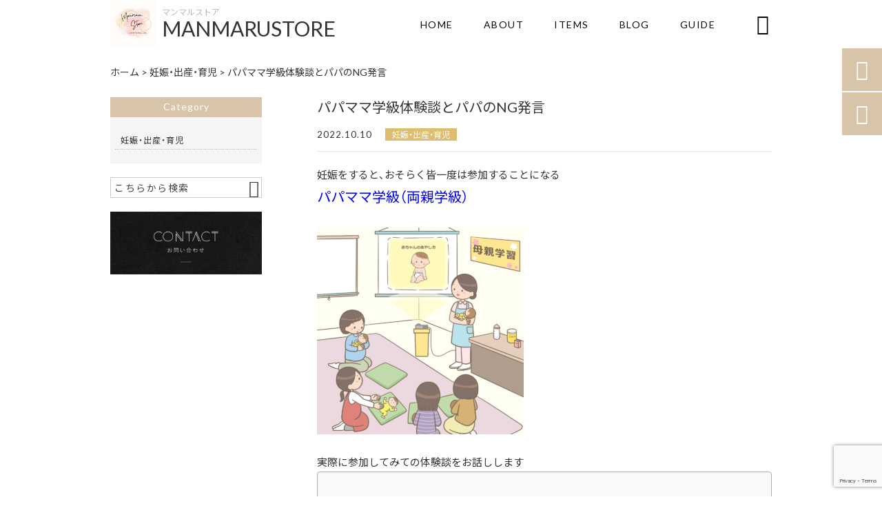

--- FILE ---
content_type: text/html; charset=UTF-8
request_url: https://manmarustore.com/ikuji/1675/
body_size: 26839
content:
<!DOCTYPE html>
<html lang="ja">
<head>
<meta charset="UTF-8" />
<meta name="viewport" content="width=device-width,initial-scale=1">
<meta name="format-detection" content="telephone=no">
<link rel="pingback" href="https://manmarustore.com/manmarustore/xmlrpc.php" />
<link rel="shortcut icon" href="https://manmarustore.com/manmarustore/wp-content/uploads/2022/09/1.jpg" />
<link rel="apple-touch-icon" href="https://manmarustore.com/manmarustore/wp-content/uploads/2022/09/1.jpg">
<!--▼-追加CSS-▼-->

<title>パパママ学級体験談とパパのNG発言 | MANMARUSTORE</title>
	<style>img:is([sizes="auto" i], [sizes^="auto," i]) { contain-intrinsic-size: 3000px 1500px }</style>
	
		<!-- All in One SEO 4.7.8 - aioseo.com -->
	<meta name="description" content="妊娠をすると、おそらく皆一度は参加することになる パパママ学級（両親学級） 実際に" />
	<meta name="robots" content="max-image-preview:large" />
	<meta name="author" content="相場愛海"/>
	<link rel="canonical" href="https://manmarustore.com/ikuji/1675/" />
	<meta name="generator" content="All in One SEO (AIOSEO) 4.7.8" />
		<meta property="og:locale" content="ja_JP" />
		<meta property="og:site_name" content="月齢フォトのナチュラルな撮影グッズ - MANMARUSTORE" />
		<meta property="og:type" content="article" />
		<meta property="og:title" content="パパママ学級体験談とパパのNG発言 | MANMARUSTORE" />
		<meta property="og:description" content="妊娠をすると、おそらく皆一度は参加することになる パパママ学級（両親学級） 実際に" />
		<meta property="og:url" content="https://manmarustore.com/ikuji/1675/" />
		<meta property="og:image" content="https://manmarustore.com/manmarustore/wp-content/uploads/2022/10/795316b92fc766b0181f6fef074f03fa-4.png" />
		<meta property="og:image:secure_url" content="https://manmarustore.com/manmarustore/wp-content/uploads/2022/10/795316b92fc766b0181f6fef074f03fa-4.png" />
		<meta property="og:image:width" content="1084" />
		<meta property="og:image:height" content="712" />
		<meta property="article:published_time" content="2022-10-10T08:21:58+00:00" />
		<meta property="article:modified_time" content="2022-10-10T08:21:58+00:00" />
		<meta name="twitter:card" content="summary" />
		<meta name="twitter:title" content="パパママ学級体験談とパパのNG発言 | MANMARUSTORE" />
		<meta name="twitter:description" content="妊娠をすると、おそらく皆一度は参加することになる パパママ学級（両親学級） 実際に" />
		<meta name="twitter:image" content="https://manmarustore.com/manmarustore/wp-content/uploads/2022/10/795316b92fc766b0181f6fef074f03fa-4.png" />
		<meta name="google" content="nositelinkssearchbox" />
		<script type="application/ld+json" class="aioseo-schema">
			{"@context":"https:\/\/schema.org","@graph":[{"@type":"Article","@id":"https:\/\/manmarustore.com\/ikuji\/1675\/#article","name":"\u30d1\u30d1\u30de\u30de\u5b66\u7d1a\u4f53\u9a13\u8ac7\u3068\u30d1\u30d1\u306eNG\u767a\u8a00 | MANMARUSTORE","headline":"\u30d1\u30d1\u30de\u30de\u5b66\u7d1a\u4f53\u9a13\u8ac7\u3068\u30d1\u30d1\u306eNG\u767a\u8a00","author":{"@id":"https:\/\/manmarustore.com\/author\/infomanmarustore-com\/#author"},"publisher":{"@id":"https:\/\/manmarustore.com\/#person"},"image":{"@type":"ImageObject","url":"https:\/\/manmarustore.com\/manmarustore\/wp-content\/uploads\/2022\/10\/795316b92fc766b0181f6fef074f03fa-4.png","width":1084,"height":712,"caption":"\u6c90\u6d74\u3092\u3059\u308b\u8d64\u3061\u3083\u3093"},"datePublished":"2022-10-10T17:21:58+09:00","dateModified":"2022-10-10T17:21:58+09:00","inLanguage":"ja","mainEntityOfPage":{"@id":"https:\/\/manmarustore.com\/ikuji\/1675\/#webpage"},"isPartOf":{"@id":"https:\/\/manmarustore.com\/ikuji\/1675\/#webpage"},"articleSection":"\u598a\u5a20\u30fb\u51fa\u7523\u30fb\u80b2\u5150, \u30da\u30fc\u30b8\u4e0b\u90e8"},{"@type":"BreadcrumbList","@id":"https:\/\/manmarustore.com\/ikuji\/1675\/#breadcrumblist","itemListElement":[{"@type":"ListItem","@id":"https:\/\/manmarustore.com\/#listItem","position":1,"name":"\u5bb6","item":"https:\/\/manmarustore.com\/","nextItem":{"@type":"ListItem","@id":"https:\/\/manmarustore.com\/category\/ikuji\/#listItem","name":"\u598a\u5a20\u30fb\u51fa\u7523\u30fb\u80b2\u5150"}},{"@type":"ListItem","@id":"https:\/\/manmarustore.com\/category\/ikuji\/#listItem","position":2,"name":"\u598a\u5a20\u30fb\u51fa\u7523\u30fb\u80b2\u5150","previousItem":{"@type":"ListItem","@id":"https:\/\/manmarustore.com\/#listItem","name":"\u5bb6"}}]},{"@type":"Person","@id":"https:\/\/manmarustore.com\/#person","name":"\u76f8\u5834\u611b\u6d77","image":{"@type":"ImageObject","@id":"https:\/\/manmarustore.com\/ikuji\/1675\/#personImage","url":"https:\/\/secure.gravatar.com\/avatar\/97cdf0b3be72def7f89e18bef2cdbd1d?s=96&d=mm&r=g","width":96,"height":96,"caption":"\u76f8\u5834\u611b\u6d77"}},{"@type":"Person","@id":"https:\/\/manmarustore.com\/author\/infomanmarustore-com\/#author","url":"https:\/\/manmarustore.com\/author\/infomanmarustore-com\/","name":"\u76f8\u5834\u611b\u6d77","image":{"@type":"ImageObject","@id":"https:\/\/manmarustore.com\/ikuji\/1675\/#authorImage","url":"https:\/\/secure.gravatar.com\/avatar\/97cdf0b3be72def7f89e18bef2cdbd1d?s=96&d=mm&r=g","width":96,"height":96,"caption":"\u76f8\u5834\u611b\u6d77"}},{"@type":"WebPage","@id":"https:\/\/manmarustore.com\/ikuji\/1675\/#webpage","url":"https:\/\/manmarustore.com\/ikuji\/1675\/","name":"\u30d1\u30d1\u30de\u30de\u5b66\u7d1a\u4f53\u9a13\u8ac7\u3068\u30d1\u30d1\u306eNG\u767a\u8a00 | MANMARUSTORE","description":"\u598a\u5a20\u3092\u3059\u308b\u3068\u3001\u304a\u305d\u3089\u304f\u7686\u4e00\u5ea6\u306f\u53c2\u52a0\u3059\u308b\u3053\u3068\u306b\u306a\u308b \u30d1\u30d1\u30de\u30de\u5b66\u7d1a\uff08\u4e21\u89aa\u5b66\u7d1a\uff09 \u5b9f\u969b\u306b","inLanguage":"ja","isPartOf":{"@id":"https:\/\/manmarustore.com\/#website"},"breadcrumb":{"@id":"https:\/\/manmarustore.com\/ikuji\/1675\/#breadcrumblist"},"author":{"@id":"https:\/\/manmarustore.com\/author\/infomanmarustore-com\/#author"},"creator":{"@id":"https:\/\/manmarustore.com\/author\/infomanmarustore-com\/#author"},"image":{"@type":"ImageObject","url":"https:\/\/manmarustore.com\/manmarustore\/wp-content\/uploads\/2022\/10\/795316b92fc766b0181f6fef074f03fa-4.png","@id":"https:\/\/manmarustore.com\/ikuji\/1675\/#mainImage","width":1084,"height":712,"caption":"\u6c90\u6d74\u3092\u3059\u308b\u8d64\u3061\u3083\u3093"},"primaryImageOfPage":{"@id":"https:\/\/manmarustore.com\/ikuji\/1675\/#mainImage"},"datePublished":"2022-10-10T17:21:58+09:00","dateModified":"2022-10-10T17:21:58+09:00"},{"@type":"WebSite","@id":"https:\/\/manmarustore.com\/#website","url":"https:\/\/manmarustore.com\/","name":"MANMARUSTORE\/\u30de\u30f3\u30de\u30eb\u30b9\u30c8\u30a2","description":"\u3010MANMARUSTORE\u3011\u306f\u6708\u9f62\u30d5\u30a9\u30c8\u3084\u30de\u30bf\u30cb\u30c6\u30a3\u30d5\u30a9\u30c8\u3001\u304a\u98df\u3044\u521d\u3081\u3001\u30cf\u30fc\u30d5\u30d0\u30fc\u30b9\u30c7\u30fc\u3084\u521d\u3081\u3066\u306e\u8a95\u751f\u65e5\u306a\u3069\u3001\u5927\u5207\u306a\u5b50\u4f9b\u304c\u6210\u9577\u3057\u3066\u3044\u304f\u59ff\u306e\u5199\u771f\u3092\u304a\u3057\u3083\u308c\u3067\u7d20\u6575\u306b\u5f69\u308b\u30b0\u30c3\u30ba\u306e\u5c02\u9580\u5e97\u3067\u3059\u3002\u4e00\u751f\u306b\u4e00\u5ea6\u306e\u5927\u5207\u306a\u65e5\u3092\u3001\u6642\u9593\u304c\u7d4c\u3063\u3066\u3082\u8272\u892a\u305b\u306a\u3044\u7d20\u6575\u306a\u601d\u3044\u51fa\u306b\u3059\u308b\u304a\u624b\u4f1d\u3044\u3092\u3044\u305f\u3057\u307e\u3059\u306e\u3067\u305c\u3072\u4e00\u5ea6\u5fa1\u89a7\u304f\u3060\u3055\u3044\u3002","inLanguage":"ja","publisher":{"@id":"https:\/\/manmarustore.com\/#person"}}]}
		</script>
		<!-- All in One SEO -->

<link rel='dns-prefetch' href='//yubinbango.github.io' />
<link rel='dns-prefetch' href='//static.addtoany.com' />
<link rel='dns-prefetch' href='//fonts.googleapis.com' />
<link rel="alternate" type="application/rss+xml" title="MANMARUSTORE &raquo; フィード" href="https://manmarustore.com/feed/" />
<link rel="alternate" type="application/rss+xml" title="MANMARUSTORE &raquo; コメントフィード" href="https://manmarustore.com/comments/feed/" />
<script type="text/javascript">
/* <![CDATA[ */
window._wpemojiSettings = {"baseUrl":"https:\/\/s.w.org\/images\/core\/emoji\/15.0.3\/72x72\/","ext":".png","svgUrl":"https:\/\/s.w.org\/images\/core\/emoji\/15.0.3\/svg\/","svgExt":".svg","source":{"concatemoji":"https:\/\/manmarustore.com\/manmarustore\/wp-includes\/js\/wp-emoji-release.min.js?ver=6.7.4"}};
/*! This file is auto-generated */
!function(i,n){var o,s,e;function c(e){try{var t={supportTests:e,timestamp:(new Date).valueOf()};sessionStorage.setItem(o,JSON.stringify(t))}catch(e){}}function p(e,t,n){e.clearRect(0,0,e.canvas.width,e.canvas.height),e.fillText(t,0,0);var t=new Uint32Array(e.getImageData(0,0,e.canvas.width,e.canvas.height).data),r=(e.clearRect(0,0,e.canvas.width,e.canvas.height),e.fillText(n,0,0),new Uint32Array(e.getImageData(0,0,e.canvas.width,e.canvas.height).data));return t.every(function(e,t){return e===r[t]})}function u(e,t,n){switch(t){case"flag":return n(e,"\ud83c\udff3\ufe0f\u200d\u26a7\ufe0f","\ud83c\udff3\ufe0f\u200b\u26a7\ufe0f")?!1:!n(e,"\ud83c\uddfa\ud83c\uddf3","\ud83c\uddfa\u200b\ud83c\uddf3")&&!n(e,"\ud83c\udff4\udb40\udc67\udb40\udc62\udb40\udc65\udb40\udc6e\udb40\udc67\udb40\udc7f","\ud83c\udff4\u200b\udb40\udc67\u200b\udb40\udc62\u200b\udb40\udc65\u200b\udb40\udc6e\u200b\udb40\udc67\u200b\udb40\udc7f");case"emoji":return!n(e,"\ud83d\udc26\u200d\u2b1b","\ud83d\udc26\u200b\u2b1b")}return!1}function f(e,t,n){var r="undefined"!=typeof WorkerGlobalScope&&self instanceof WorkerGlobalScope?new OffscreenCanvas(300,150):i.createElement("canvas"),a=r.getContext("2d",{willReadFrequently:!0}),o=(a.textBaseline="top",a.font="600 32px Arial",{});return e.forEach(function(e){o[e]=t(a,e,n)}),o}function t(e){var t=i.createElement("script");t.src=e,t.defer=!0,i.head.appendChild(t)}"undefined"!=typeof Promise&&(o="wpEmojiSettingsSupports",s=["flag","emoji"],n.supports={everything:!0,everythingExceptFlag:!0},e=new Promise(function(e){i.addEventListener("DOMContentLoaded",e,{once:!0})}),new Promise(function(t){var n=function(){try{var e=JSON.parse(sessionStorage.getItem(o));if("object"==typeof e&&"number"==typeof e.timestamp&&(new Date).valueOf()<e.timestamp+604800&&"object"==typeof e.supportTests)return e.supportTests}catch(e){}return null}();if(!n){if("undefined"!=typeof Worker&&"undefined"!=typeof OffscreenCanvas&&"undefined"!=typeof URL&&URL.createObjectURL&&"undefined"!=typeof Blob)try{var e="postMessage("+f.toString()+"("+[JSON.stringify(s),u.toString(),p.toString()].join(",")+"));",r=new Blob([e],{type:"text/javascript"}),a=new Worker(URL.createObjectURL(r),{name:"wpTestEmojiSupports"});return void(a.onmessage=function(e){c(n=e.data),a.terminate(),t(n)})}catch(e){}c(n=f(s,u,p))}t(n)}).then(function(e){for(var t in e)n.supports[t]=e[t],n.supports.everything=n.supports.everything&&n.supports[t],"flag"!==t&&(n.supports.everythingExceptFlag=n.supports.everythingExceptFlag&&n.supports[t]);n.supports.everythingExceptFlag=n.supports.everythingExceptFlag&&!n.supports.flag,n.DOMReady=!1,n.readyCallback=function(){n.DOMReady=!0}}).then(function(){return e}).then(function(){var e;n.supports.everything||(n.readyCallback(),(e=n.source||{}).concatemoji?t(e.concatemoji):e.wpemoji&&e.twemoji&&(t(e.twemoji),t(e.wpemoji)))}))}((window,document),window._wpemojiSettings);
/* ]]> */
</script>
<link rel='stylesheet' id='colorbox-theme1-css' href='https://manmarustore.com/manmarustore/wp-content/plugins/jquery-colorbox/themes/theme1/colorbox.css?ver=4.6.2' type='text/css' media='screen' />
<link rel='stylesheet' id='sbi_styles-css' href='https://manmarustore.com/manmarustore/wp-content/plugins/instagram-feed/css/sbi-styles.min.css?ver=6.6.1' type='text/css' media='all' />
<style id='wp-emoji-styles-inline-css' type='text/css'>

	img.wp-smiley, img.emoji {
		display: inline !important;
		border: none !important;
		box-shadow: none !important;
		height: 1em !important;
		width: 1em !important;
		margin: 0 0.07em !important;
		vertical-align: -0.1em !important;
		background: none !important;
		padding: 0 !important;
	}
</style>
<link rel='stylesheet' id='wp-block-library-css' href='https://manmarustore.com/manmarustore/wp-includes/css/dist/block-library/style.min.css?ver=6.7.4' type='text/css' media='all' />
<style id='classic-theme-styles-inline-css' type='text/css'>
/*! This file is auto-generated */
.wp-block-button__link{color:#fff;background-color:#32373c;border-radius:9999px;box-shadow:none;text-decoration:none;padding:calc(.667em + 2px) calc(1.333em + 2px);font-size:1.125em}.wp-block-file__button{background:#32373c;color:#fff;text-decoration:none}
</style>
<style id='global-styles-inline-css' type='text/css'>
:root{--wp--preset--aspect-ratio--square: 1;--wp--preset--aspect-ratio--4-3: 4/3;--wp--preset--aspect-ratio--3-4: 3/4;--wp--preset--aspect-ratio--3-2: 3/2;--wp--preset--aspect-ratio--2-3: 2/3;--wp--preset--aspect-ratio--16-9: 16/9;--wp--preset--aspect-ratio--9-16: 9/16;--wp--preset--color--black: #000000;--wp--preset--color--cyan-bluish-gray: #abb8c3;--wp--preset--color--white: #ffffff;--wp--preset--color--pale-pink: #f78da7;--wp--preset--color--vivid-red: #cf2e2e;--wp--preset--color--luminous-vivid-orange: #ff6900;--wp--preset--color--luminous-vivid-amber: #fcb900;--wp--preset--color--light-green-cyan: #7bdcb5;--wp--preset--color--vivid-green-cyan: #00d084;--wp--preset--color--pale-cyan-blue: #8ed1fc;--wp--preset--color--vivid-cyan-blue: #0693e3;--wp--preset--color--vivid-purple: #9b51e0;--wp--preset--gradient--vivid-cyan-blue-to-vivid-purple: linear-gradient(135deg,rgba(6,147,227,1) 0%,rgb(155,81,224) 100%);--wp--preset--gradient--light-green-cyan-to-vivid-green-cyan: linear-gradient(135deg,rgb(122,220,180) 0%,rgb(0,208,130) 100%);--wp--preset--gradient--luminous-vivid-amber-to-luminous-vivid-orange: linear-gradient(135deg,rgba(252,185,0,1) 0%,rgba(255,105,0,1) 100%);--wp--preset--gradient--luminous-vivid-orange-to-vivid-red: linear-gradient(135deg,rgba(255,105,0,1) 0%,rgb(207,46,46) 100%);--wp--preset--gradient--very-light-gray-to-cyan-bluish-gray: linear-gradient(135deg,rgb(238,238,238) 0%,rgb(169,184,195) 100%);--wp--preset--gradient--cool-to-warm-spectrum: linear-gradient(135deg,rgb(74,234,220) 0%,rgb(151,120,209) 20%,rgb(207,42,186) 40%,rgb(238,44,130) 60%,rgb(251,105,98) 80%,rgb(254,248,76) 100%);--wp--preset--gradient--blush-light-purple: linear-gradient(135deg,rgb(255,206,236) 0%,rgb(152,150,240) 100%);--wp--preset--gradient--blush-bordeaux: linear-gradient(135deg,rgb(254,205,165) 0%,rgb(254,45,45) 50%,rgb(107,0,62) 100%);--wp--preset--gradient--luminous-dusk: linear-gradient(135deg,rgb(255,203,112) 0%,rgb(199,81,192) 50%,rgb(65,88,208) 100%);--wp--preset--gradient--pale-ocean: linear-gradient(135deg,rgb(255,245,203) 0%,rgb(182,227,212) 50%,rgb(51,167,181) 100%);--wp--preset--gradient--electric-grass: linear-gradient(135deg,rgb(202,248,128) 0%,rgb(113,206,126) 100%);--wp--preset--gradient--midnight: linear-gradient(135deg,rgb(2,3,129) 0%,rgb(40,116,252) 100%);--wp--preset--font-size--small: 13px;--wp--preset--font-size--medium: 20px;--wp--preset--font-size--large: 36px;--wp--preset--font-size--x-large: 42px;--wp--preset--spacing--20: 0.44rem;--wp--preset--spacing--30: 0.67rem;--wp--preset--spacing--40: 1rem;--wp--preset--spacing--50: 1.5rem;--wp--preset--spacing--60: 2.25rem;--wp--preset--spacing--70: 3.38rem;--wp--preset--spacing--80: 5.06rem;--wp--preset--shadow--natural: 6px 6px 9px rgba(0, 0, 0, 0.2);--wp--preset--shadow--deep: 12px 12px 50px rgba(0, 0, 0, 0.4);--wp--preset--shadow--sharp: 6px 6px 0px rgba(0, 0, 0, 0.2);--wp--preset--shadow--outlined: 6px 6px 0px -3px rgba(255, 255, 255, 1), 6px 6px rgba(0, 0, 0, 1);--wp--preset--shadow--crisp: 6px 6px 0px rgba(0, 0, 0, 1);}:where(.is-layout-flex){gap: 0.5em;}:where(.is-layout-grid){gap: 0.5em;}body .is-layout-flex{display: flex;}.is-layout-flex{flex-wrap: wrap;align-items: center;}.is-layout-flex > :is(*, div){margin: 0;}body .is-layout-grid{display: grid;}.is-layout-grid > :is(*, div){margin: 0;}:where(.wp-block-columns.is-layout-flex){gap: 2em;}:where(.wp-block-columns.is-layout-grid){gap: 2em;}:where(.wp-block-post-template.is-layout-flex){gap: 1.25em;}:where(.wp-block-post-template.is-layout-grid){gap: 1.25em;}.has-black-color{color: var(--wp--preset--color--black) !important;}.has-cyan-bluish-gray-color{color: var(--wp--preset--color--cyan-bluish-gray) !important;}.has-white-color{color: var(--wp--preset--color--white) !important;}.has-pale-pink-color{color: var(--wp--preset--color--pale-pink) !important;}.has-vivid-red-color{color: var(--wp--preset--color--vivid-red) !important;}.has-luminous-vivid-orange-color{color: var(--wp--preset--color--luminous-vivid-orange) !important;}.has-luminous-vivid-amber-color{color: var(--wp--preset--color--luminous-vivid-amber) !important;}.has-light-green-cyan-color{color: var(--wp--preset--color--light-green-cyan) !important;}.has-vivid-green-cyan-color{color: var(--wp--preset--color--vivid-green-cyan) !important;}.has-pale-cyan-blue-color{color: var(--wp--preset--color--pale-cyan-blue) !important;}.has-vivid-cyan-blue-color{color: var(--wp--preset--color--vivid-cyan-blue) !important;}.has-vivid-purple-color{color: var(--wp--preset--color--vivid-purple) !important;}.has-black-background-color{background-color: var(--wp--preset--color--black) !important;}.has-cyan-bluish-gray-background-color{background-color: var(--wp--preset--color--cyan-bluish-gray) !important;}.has-white-background-color{background-color: var(--wp--preset--color--white) !important;}.has-pale-pink-background-color{background-color: var(--wp--preset--color--pale-pink) !important;}.has-vivid-red-background-color{background-color: var(--wp--preset--color--vivid-red) !important;}.has-luminous-vivid-orange-background-color{background-color: var(--wp--preset--color--luminous-vivid-orange) !important;}.has-luminous-vivid-amber-background-color{background-color: var(--wp--preset--color--luminous-vivid-amber) !important;}.has-light-green-cyan-background-color{background-color: var(--wp--preset--color--light-green-cyan) !important;}.has-vivid-green-cyan-background-color{background-color: var(--wp--preset--color--vivid-green-cyan) !important;}.has-pale-cyan-blue-background-color{background-color: var(--wp--preset--color--pale-cyan-blue) !important;}.has-vivid-cyan-blue-background-color{background-color: var(--wp--preset--color--vivid-cyan-blue) !important;}.has-vivid-purple-background-color{background-color: var(--wp--preset--color--vivid-purple) !important;}.has-black-border-color{border-color: var(--wp--preset--color--black) !important;}.has-cyan-bluish-gray-border-color{border-color: var(--wp--preset--color--cyan-bluish-gray) !important;}.has-white-border-color{border-color: var(--wp--preset--color--white) !important;}.has-pale-pink-border-color{border-color: var(--wp--preset--color--pale-pink) !important;}.has-vivid-red-border-color{border-color: var(--wp--preset--color--vivid-red) !important;}.has-luminous-vivid-orange-border-color{border-color: var(--wp--preset--color--luminous-vivid-orange) !important;}.has-luminous-vivid-amber-border-color{border-color: var(--wp--preset--color--luminous-vivid-amber) !important;}.has-light-green-cyan-border-color{border-color: var(--wp--preset--color--light-green-cyan) !important;}.has-vivid-green-cyan-border-color{border-color: var(--wp--preset--color--vivid-green-cyan) !important;}.has-pale-cyan-blue-border-color{border-color: var(--wp--preset--color--pale-cyan-blue) !important;}.has-vivid-cyan-blue-border-color{border-color: var(--wp--preset--color--vivid-cyan-blue) !important;}.has-vivid-purple-border-color{border-color: var(--wp--preset--color--vivid-purple) !important;}.has-vivid-cyan-blue-to-vivid-purple-gradient-background{background: var(--wp--preset--gradient--vivid-cyan-blue-to-vivid-purple) !important;}.has-light-green-cyan-to-vivid-green-cyan-gradient-background{background: var(--wp--preset--gradient--light-green-cyan-to-vivid-green-cyan) !important;}.has-luminous-vivid-amber-to-luminous-vivid-orange-gradient-background{background: var(--wp--preset--gradient--luminous-vivid-amber-to-luminous-vivid-orange) !important;}.has-luminous-vivid-orange-to-vivid-red-gradient-background{background: var(--wp--preset--gradient--luminous-vivid-orange-to-vivid-red) !important;}.has-very-light-gray-to-cyan-bluish-gray-gradient-background{background: var(--wp--preset--gradient--very-light-gray-to-cyan-bluish-gray) !important;}.has-cool-to-warm-spectrum-gradient-background{background: var(--wp--preset--gradient--cool-to-warm-spectrum) !important;}.has-blush-light-purple-gradient-background{background: var(--wp--preset--gradient--blush-light-purple) !important;}.has-blush-bordeaux-gradient-background{background: var(--wp--preset--gradient--blush-bordeaux) !important;}.has-luminous-dusk-gradient-background{background: var(--wp--preset--gradient--luminous-dusk) !important;}.has-pale-ocean-gradient-background{background: var(--wp--preset--gradient--pale-ocean) !important;}.has-electric-grass-gradient-background{background: var(--wp--preset--gradient--electric-grass) !important;}.has-midnight-gradient-background{background: var(--wp--preset--gradient--midnight) !important;}.has-small-font-size{font-size: var(--wp--preset--font-size--small) !important;}.has-medium-font-size{font-size: var(--wp--preset--font-size--medium) !important;}.has-large-font-size{font-size: var(--wp--preset--font-size--large) !important;}.has-x-large-font-size{font-size: var(--wp--preset--font-size--x-large) !important;}
:where(.wp-block-post-template.is-layout-flex){gap: 1.25em;}:where(.wp-block-post-template.is-layout-grid){gap: 1.25em;}
:where(.wp-block-columns.is-layout-flex){gap: 2em;}:where(.wp-block-columns.is-layout-grid){gap: 2em;}
:root :where(.wp-block-pullquote){font-size: 1.5em;line-height: 1.6;}
</style>
<link rel='stylesheet' id='biz-cal-style-css' href='https://manmarustore.com/manmarustore/wp-content/plugins/biz-calendar/biz-cal.css?ver=2.2.0' type='text/css' media='all' />
<link rel='stylesheet' id='contact-form-7-css' href='https://manmarustore.com/manmarustore/wp-content/plugins/contact-form-7/includes/css/styles.css?ver=6.1.4' type='text/css' media='all' />
<link rel='stylesheet' id='wpcf7-redirect-script-frontend-css' href='https://manmarustore.com/manmarustore/wp-content/plugins/wpcf7-redirect/build/css/wpcf7-redirect-frontend.min.css?ver=1.1' type='text/css' media='all' />
<link rel='stylesheet' id='ez-toc-css' href='https://manmarustore.com/manmarustore/wp-content/plugins/easy-table-of-contents/assets/css/screen.min.css?ver=2.0.72' type='text/css' media='all' />
<style id='ez-toc-inline-css' type='text/css'>
div#ez-toc-container .ez-toc-title {font-size: 120%;}div#ez-toc-container .ez-toc-title {font-weight: 500;}div#ez-toc-container ul li {font-size: 95%;}div#ez-toc-container ul li {font-weight: 500;}div#ez-toc-container nav ul ul li {font-size: 90%;}div#ez-toc-container {width: 100%;}
.ez-toc-container-direction {direction: ltr;}.ez-toc-counter ul {direction: ltr;counter-reset: item ;}.ez-toc-counter nav ul li a::before {content: counter(item, numeric) '. ';margin-right: .2em; counter-increment: item;flex-grow: 0;flex-shrink: 0;float: left; }.ez-toc-widget-direction {direction: ltr;}.ez-toc-widget-container ul {direction: ltr;counter-reset: item ;}.ez-toc-widget-container nav ul li a::before {content: counter(item, numeric) '. ';margin-right: .2em; counter-increment: item;flex-grow: 0;flex-shrink: 0;float: left; }
</style>
<link rel='stylesheet' id='style-sheet-css' href='https://manmarustore.com/manmarustore/wp-content/themes/jet-cms14-b/style.css?ver=6.7.4' type='text/css' media='all' />
<link rel='stylesheet' id='JetB_press-fonts-css' href='https://fonts.googleapis.com/css?family=Open+Sans:400italic,700italic,400,700&#038;subset=latin,latin-ext' type='text/css' media='all' />
<link rel='stylesheet' id='wp-pagenavi-css' href='https://manmarustore.com/manmarustore/wp-content/plugins/wp-pagenavi/pagenavi-css.css?ver=2.70' type='text/css' media='all' />
<link rel='stylesheet' id='tablepress-default-css' href='https://manmarustore.com/manmarustore/wp-content/plugins/tablepress/css/build/default.css?ver=3.0.3' type='text/css' media='all' />
<link rel='stylesheet' id='addtoany-css' href='https://manmarustore.com/manmarustore/wp-content/plugins/add-to-any/addtoany.min.css?ver=1.16' type='text/css' media='all' />
<link rel="https://api.w.org/" href="https://manmarustore.com/wp-json/" /><link rel="alternate" title="JSON" type="application/json" href="https://manmarustore.com/wp-json/wp/v2/posts/1675" /><link rel="EditURI" type="application/rsd+xml" title="RSD" href="https://manmarustore.com/manmarustore/xmlrpc.php?rsd" />
<meta name="generator" content="WordPress 6.7.4" />
<link rel='shortlink' href='https://manmarustore.com/?p=1675' />
<link rel="alternate" title="oEmbed (JSON)" type="application/json+oembed" href="https://manmarustore.com/wp-json/oembed/1.0/embed?url=https%3A%2F%2Fmanmarustore.com%2Fikuji%2F1675%2F" />
<link rel="alternate" title="oEmbed (XML)" type="text/xml+oembed" href="https://manmarustore.com/wp-json/oembed/1.0/embed?url=https%3A%2F%2Fmanmarustore.com%2Fikuji%2F1675%2F&#038;format=xml" />
<!-- Analytics by WP Statistics - https://wp-statistics.com -->

<link rel="stylesheet" href="https://code.ionicframework.com/ionicons/2.0.1/css/ionicons.min.css">
<link rel="stylesheet" href="https://cdn.jsdelivr.net/npm/yakuhanjp@3.2.0/dist/css/yakuhanjp.min.css">
<link rel="stylesheet" href="https://jetb.co.jp/ec-king/common/css/slick.css" type="text/css" />
<link rel="stylesheet" href="https://jetb.co.jp/ec-king/common/css/slick-theme.css" type="text/css" />
<link rel="stylesheet" href="https://jetb.co.jp/ec-king/common/css/jquery.mCustomScrollbar.css" type="text/css" />


<link rel="stylesheet" href="https://jetb.co.jp/ec-king/common/css/modal.css" type="text/css" />
<link rel="stylesheet" href="https://jetb.co.jp/ec-king/tpl_b/css/common.css" type="text/css" />
<link rel="stylesheet" href="https://jetb.co.jp/ec-king/tpl_b/css/media.css" type="text/css" />
<link rel="stylesheet" href="https://manmarustore.com/manmarustore/wp-content/themes/jet-cms14-b/Jet_Tpl_style.css" type="text/css" />
<link rel="stylesheet" href="https://manmarustore.com/manmarustore/wp-content/themes/jet-cms14-b/custom/custom.css" type="text/css" />

	<!-- Google tag (gtag.js) -->
<script async src="https://www.googletagmanager.com/gtag/js?id=G-EQX56RM7GF"></script>
<script>
  window.dataLayer = window.dataLayer || [];
  function gtag(){dataLayer.push(arguments);}
  gtag('js', new Date());

  gtag('config', 'G-EQX56RM7GF');
</script>
<script async src="https://pagead2.googlesyndication.com/pagead/js/adsbygoogle.js?client=ca-pub-6041962871634530"crossorigin="anonymous"></script>
</head>

<body class="post-template-default single single-post postid-1675 single-format-standard" ontouchstart="">

	<div id="top" class="allwrapper tpl_b gthc wrap2">
		<header id="upper" class="head_bg cf head2">
			<div class="inner">
									<h1 class="logo">
						<a class="site_logo_wrap" href="https://manmarustore.com/">
														<img src="https://manmarustore.com/manmarustore/wp-content/uploads/2022/09/1.jpg" alt="MANMARUSTORE">
							
																						<span class="txt_wrap ue">
																														<span class="sub_txt top">マンマルストア</span>
																																						<span class="txt">MANMARUSTORE</span>
																																													</span>
													</a>
					</h1>
					
				<div class="menu-trigger">
					<div class="trigger_wrap">
						<span></span>
						<span></span>
						<span></span>
					</div>
					<p>menu</p>
				</div>
				<nav class="g_nav_sp cf">
					<ul id="menu-menu1" class="g_nav_menu menu"><li><a href="https://manmarustore.com/">HOME</a></li>
<li><a href="https://manmarustore.com/about/">ABOUT</a></li>
<li><a href="https://manmarustore.com/items/">ITEMS</a>
<ul class="sub-menu">
	<li><a href="https://manmarustore.com/feature_list/">FEATURE</a></li>
	<li><a href="https://manmarustore.com/sale/">SALE</a></li>
</ul>
</li>
<li><a href="https://manmarustore.com/information/">BLOG</a></li>
<li><a href="https://manmarustore.com/guide/">GUIDE</a>
<ul class="sub-menu">
	<li><a href="https://manmarustore.com/guide/faq/">FAQ</a></li>
	<li><a rel="privacy-policy" href="https://manmarustore.com/guide/privacy/">プライバシーポリシー</a></li>
	<li><a href="https://manmarustore.com/guide/law/">特定商取引に基づく表記</a></li>
</ul>
</li>
</ul>				</nav>
				<nav class="g_nav g_nav_pc cf">
					<ul id="menu-menu1-1" class="g_nav_menu menu"><li><a href="https://manmarustore.com/">HOME</a></li>
<li><a href="https://manmarustore.com/about/">ABOUT</a></li>
<li><a href="https://manmarustore.com/items/">ITEMS</a>
<ul class="sub-menu">
	<li><a href="https://manmarustore.com/feature_list/">FEATURE</a></li>
	<li><a href="https://manmarustore.com/sale/">SALE</a></li>
</ul>
</li>
<li><a href="https://manmarustore.com/information/">BLOG</a></li>
<li><a href="https://manmarustore.com/guide/">GUIDE</a>
<ul class="sub-menu">
	<li><a href="https://manmarustore.com/guide/faq/">FAQ</a></li>
	<li><a rel="privacy-policy" href="https://manmarustore.com/guide/privacy/">プライバシーポリシー</a></li>
	<li><a href="https://manmarustore.com/guide/law/">特定商取引に基づく表記</a></li>
</ul>
</li>
</ul>				</nav>
			</div>
			<p class="btn-search">&#xf2f5;</p>
			<div class="header-search l-absolute">
				<form action="https://manmarustore.com/" method="get" id="jet_searchform-header">
					<input id="jet_searchBtn_header" type="submit" name="searchBtn" value="&#xf2f5;" />
					<input id="jet_keywords_header" type="text" name="s" id="site_search" placeholder="" />
				</form>
			</div>
		</header>
<!--single-->

<script type="application/ld+json">
	{
		"@context": "http://schema.org",
		"@type": "BlogPosting",
		"mainEntityOfPage":{
		"@type":"WebPage",
		"@id":"https://manmarustore.com/ikuji/1675/"
	},
	"headline":"パパママ学級体験談とパパのNG発言",
	"image": [
		"https://manmarustore.com/manmarustore/wp-content/uploads/2022/10/795316b92fc766b0181f6fef074f03fa-4.png"
	],
	"datePublished": "2022-10-10T17:21:58+09:00",
	"dateModified": "2022-10-10T17:21:58+09:00",
	"author": {
	"@type": "Organization",
		"name": ""
	},
	"publisher": {
		"@type": "Organization",
		"name": "MANMARUSTORE",
		"logo": {
			"@type": "ImageObject",
			"url": "https://manmarustore.com/manmarustore/wp-content/uploads/2018/09/logo2.png"
		}
	},
	"description": "妊娠をすると、おそらく皆一度は参加することになるパパママ学級（両親学級）実際に参加してみての体験談をお話ししますどんなことをするの？両親学級とは出産を控えた妊婦さんとそのパートナー・家族を対象に、地方自治体や産院が実施し"
	}
</script>
<div id="blog_area">
<!--▼▼▼▼コンテンツエリア▼▼▼▼-->
  <div class="breadcrumbs">
    <div class="breadcrumbs_inner">
      <!-- Breadcrumb NavXT 7.4.1 -->
<span property="itemListElement" typeof="ListItem"><a property="item" typeof="WebPage" title="MANMARUSTOREへ移動" href="https://manmarustore.com" class="home"><span property="name">ホーム</span></a><meta property="position" content="1"></span> &gt; <span property="itemListElement" typeof="ListItem"><a property="item" typeof="WebPage" title="妊娠・出産・育児のカテゴリーアーカイブへ移動" href="https://manmarustore.com/category/ikuji/" class="taxonomy category"><span property="name">妊娠・出産・育児</span></a><meta property="position" content="2"></span> &gt; <span property="itemListElement" typeof="ListItem"><span property="name">パパママ学級体験談とパパのNG発言</span><meta property="position" content="3"></span>    </div>
  </div>
  
<div class="inner cf">
	<main id="blog_cont">
		<article class="blog_box">
			
			<header class="blog_entry">
				<h1>パパママ学級体験談とパパのNG発言</h1>
				<time class="day_entry">2022.10.10</time>
				<p class="cat_entry"><a href="https://manmarustore.com/category/ikuji/" rel="tag">妊娠・出産・育児</a></p>
			</header>

			<div class="blog_text the_text">
				<p>妊娠をすると、おそらく皆一度は参加することになる</p>
<p>
<span style="font-size: 20px; color: #0000ff;">パパママ学級（両親学級）</span></p>
<p>&nbsp;</p>
<p><img class="alignnone size-medium wp-image-1679 lozad colorbox-1675" data-src="https://manmarustore.com/manmarustore/wp-content/uploads/2022/10/mother-class-300x300.png" alt="母親学級の様子" width="300" height="300" /></p>
<p>&nbsp;</p>
<p>実際に参加してみての体験談をお話しします</p>
<div id="ez-toc-container" class="ez-toc-v2_0_72 counter-hierarchy ez-toc-counter ez-toc-grey ez-toc-container-direction">
<div class="ez-toc-title-container">
<p class="ez-toc-title" style="cursor:inherit">目次</p>
<span class="ez-toc-title-toggle"><a href="#" class="ez-toc-pull-right ez-toc-btn ez-toc-btn-xs ez-toc-btn-default ez-toc-toggle" aria-label="Toggle Table of Content"><span class="ez-toc-js-icon-con"><span class=""><span class="eztoc-hide" style="display:none;">Toggle</span><span class="ez-toc-icon-toggle-span"><svg style="fill: #999;color:#999" xmlns="http://www.w3.org/2000/svg" class="list-377408" width="20px" height="20px" viewBox="0 0 24 24" fill="none"><path d="M6 6H4v2h2V6zm14 0H8v2h12V6zM4 11h2v2H4v-2zm16 0H8v2h12v-2zM4 16h2v2H4v-2zm16 0H8v2h12v-2z" fill="currentColor"></path></svg><svg style="fill: #999;color:#999" class="arrow-unsorted-368013" xmlns="http://www.w3.org/2000/svg" width="10px" height="10px" viewBox="0 0 24 24" version="1.2" baseProfile="tiny"><path d="M18.2 9.3l-6.2-6.3-6.2 6.3c-.2.2-.3.4-.3.7s.1.5.3.7c.2.2.4.3.7.3h11c.3 0 .5-.1.7-.3.2-.2.3-.5.3-.7s-.1-.5-.3-.7zM5.8 14.7l6.2 6.3 6.2-6.3c.2-.2.3-.5.3-.7s-.1-.5-.3-.7c-.2-.2-.4-.3-.7-.3h-11c-.3 0-.5.1-.7.3-.2.2-.3.5-.3.7s.1.5.3.7z"/></svg></span></span></span></a></span></div>
<nav><ul class='ez-toc-list ez-toc-list-level-1 ' ><li class='ez-toc-page-1 ez-toc-heading-level-2'><a class="ez-toc-link ez-toc-heading-1" href="#%E3%81%A9%E3%82%93%E3%81%AA%E3%81%93%E3%81%A8%E3%82%92%E3%81%99%E3%82%8B%E3%81%AE%EF%BC%9F" title="どんなことをするの？">どんなことをするの？</a></li><li class='ez-toc-page-1 ez-toc-heading-level-2'><a class="ez-toc-link ez-toc-heading-2" href="#%E3%81%84%E3%81%A4%E5%8F%82%E5%8A%A0%E3%81%99%E3%82%8C%E3%81%B0%E3%81%84%E3%81%84%E3%81%AE%EF%BC%9F" title="いつ参加すればいいの？">いつ参加すればいいの？</a></li><li class='ez-toc-page-1 ez-toc-heading-level-2'><a class="ez-toc-link ez-toc-heading-3" href="#%E5%AE%9F%E9%9A%9B%E3%81%AB%E8%A1%8C%E3%81%A3%E3%81%9F%E3%83%97%E3%83%AD%E3%82%B0%E3%83%A9%E3%83%A0" title="実際に行ったプログラム">実際に行ったプログラム</a></li><li class='ez-toc-page-1 ez-toc-heading-level-2'><a class="ez-toc-link ez-toc-heading-4" href="#%E5%AE%9F%E9%9A%9B%E3%81%AB%E4%BD%93%E9%A8%93%E3%81%97%E3%81%A6%E3%81%BF%E3%81%A6%E3%81%AE%E6%84%9F%E6%83%B3" title="実際に体験してみての感想">実際に体験してみての感想</a><ul class='ez-toc-list-level-3' ><li class='ez-toc-heading-level-3'><a class="ez-toc-link ez-toc-heading-5" href="#%E3%83%87%E3%82%A3%E3%82%B9%E3%82%AB%E3%83%83%E3%82%B7%E3%83%A7%E3%83%B3" title="ディスカッション">ディスカッション</a></li><li class='ez-toc-page-1 ez-toc-heading-level-3'><a class="ez-toc-link ez-toc-heading-6" href="#%E6%B2%90%E6%B5%B4%E4%BD%93%E9%A8%93" title="沐浴体験">沐浴体験</a></li><li class='ez-toc-page-1 ez-toc-heading-level-3'><a class="ez-toc-link ez-toc-heading-7" href="#%E3%83%91%E3%83%91%E3%81%AE%E5%A6%8A%E5%A9%A6%E4%BD%93%E9%A8%93" title="パパの妊婦体験">パパの妊婦体験</a></li></ul></li><li class='ez-toc-page-1 ez-toc-heading-level-2'><a class="ez-toc-link ez-toc-heading-8" href="#%E3%81%BE%E3%81%A8%E3%82%81" title="まとめ">まとめ</a></li></ul></nav></div>
<h2><span class="ez-toc-section" id="%E3%81%A9%E3%82%93%E3%81%AA%E3%81%93%E3%81%A8%E3%82%92%E3%81%99%E3%82%8B%E3%81%AE%EF%BC%9F"></span>
<span class="deco_A">どんなことをするの？</span><span class="ez-toc-section-end"></span></h2>
<p>両親学級とは出産を控えた妊婦さんとそのパートナー・家族を対象に、地方自治体や産院が実施している講座のことです。妊娠中の生活や出産、育児について学んだり、赤ちゃんのお世話の体験をしたりします。</p>
<p>&nbsp;</p>
<h2><span class="ez-toc-section" id="%E3%81%84%E3%81%A4%E5%8F%82%E5%8A%A0%E3%81%99%E3%82%8C%E3%81%B0%E3%81%84%E3%81%84%E3%81%AE%EF%BC%9F"></span><span class="deco_A">いつ参加すればいいの？</span><span class="ez-toc-section-end"></span></h2>
<p>主催している所にもよりますが安定期に入った妊娠5か月から9か月までの間に実施されることがほとんどです。産院や地方自治体のどちらか、または両方開催しているところもあります。事前予約が必要な場合もありますので安定期に入る前に確認しておきましょう。</p>
<p>&nbsp;</p>
<h2><span class="ez-toc-section" id="%E5%AE%9F%E9%9A%9B%E3%81%AB%E8%A1%8C%E3%81%A3%E3%81%9F%E3%83%97%E3%83%AD%E3%82%B0%E3%83%A9%E3%83%A0"></span><span class="deco_A">実際に行ったプログラム</span><span class="ez-toc-section-end"></span></h2>
<p>私の参加した自治体では以下の3つのプログラムを行いました。</p>
<p>
<span style="color: #0000ff;">・沐浴体験</span><br />
<span style="color: #0000ff;">・パパの妊婦体験</span><br />
<span style="color: #0000ff;">・ディスカッション</span></p>
<p>&nbsp;</p>
<h2><span class="ez-toc-section" id="%E5%AE%9F%E9%9A%9B%E3%81%AB%E4%BD%93%E9%A8%93%E3%81%97%E3%81%A6%E3%81%BF%E3%81%A6%E3%81%AE%E6%84%9F%E6%83%B3"></span><span class="deco_A">実際に体験してみての感想</span><span class="ez-toc-section-end"></span></h2>
<p>私は<span style="color: #ff0000;">妊娠25週</span>の時に主人と一緒に自治体の主催する学級へ参加しました。田舎なので参加者は少ないかと思いきや35組70名の参加者がいてびっくりしました。多すぎて全員が一度に体験することは出来ないのでグループ分けをして、交代制でそれぞれ体験をしていくという流れでした。</p>
<p>&nbsp;</p>
<p>&nbsp;</p>
<h3><span class="ez-toc-section" id="%E3%83%87%E3%82%A3%E3%82%B9%E3%82%AB%E3%83%83%E3%82%B7%E3%83%A7%E3%83%B3"></span><span class="deco_D">ディスカッション</span><span class="ez-toc-section-end"></span></h3>
<p>グループごとに自己紹介と赤ちゃんが生まれたら何したい？妊娠中は何が一番大変？などお話をして終始和やかなムードで終わりました。</p>
<p>&nbsp;</p>
<h3><span class="ez-toc-section" id="%E6%B2%90%E6%B5%B4%E4%BD%93%E9%A8%93"></span><span class="deco_D">沐浴体験</span><span class="ez-toc-section-end"></span></h3>
<p>保健師さんが見本をみせてくれたあとに、赤ちゃんの人形と沐浴用のバスタブを使って実際にやってみましたが、まず「赤ちゃんってこんな重いの！？」「体勢きつくない！？」「手首と腰痛い！」と予想外のことばかりでした。笑</p>
<p>
元々沐浴は1人でやるつもりでしたが、妊娠中でお腹が大きいせいもあってかかなり大変で主人と二人がかりでどうにか最後までやりきることが出来ました。</p>
<p><img class="alignnone size-medium wp-image-1680 lozad colorbox-1675" data-src="https://manmarustore.com/manmarustore/wp-content/uploads/2022/10/midwife_teach_bath_parents_class-300x300.png" alt="沐浴をする両親" width="300" height="300" /></p>
<p>&nbsp;</p>
<h3><span class="ez-toc-section" id="%E3%83%91%E3%83%91%E3%81%AE%E5%A6%8A%E5%A9%A6%E4%BD%93%E9%A8%93"></span><span class="deco_D">パパの妊婦体験</span><span class="ez-toc-section-end"></span></h3>
<p>約7キロのエプロンをかけてしゃがんだり靴下を履き変えたり寝転んだりと、妊婦さんにとっては大変な作業をパパたちに体験してもらいました。</p>
<p>&nbsp;</p>
<p>↓実際の主人が体験したときの様子です</p>
<p><img class="alignnone size-medium wp-image-1677 lozad colorbox-1675" data-src="https://manmarustore.com/manmarustore/wp-content/uploads/2022/10/S__64167940-225x300.jpg" alt="妊婦体験をする男性" width="225" height="300" /></p>
<p>&nbsp;</p>
<p>ほとんどの方は「妊婦さんて思ったより大変なんだね」と思ってもらえたようですが</p>
<p>&nbsp;</p>
<p>中には<span style="text-decoration: underline;">絶対に言ってはいけない<strong><span style="color: #ff0000; font-size: 18px; text-decoration: underline;">NG発言</span></strong></span>をする方が数名、、、</p>
<p>
「思ったより軽いね！全然大丈夫じゃん！」</p>
<p>「ほら、靴下も履けるよ」</p>
<p>「仰向けは重いけど横向けば大丈夫じゃん」</p>
<p>などなど、、、</p>
<p>&nbsp;</p>
<p><img class="alignnone size-medium wp-image-1681 lozad colorbox-1675" data-src="https://manmarustore.com/manmarustore/wp-content/uploads/2022/10/795316b92fc766b0181f6fef074f03fa-5-251x300.png" alt="バツのポーズをする女性のイラスト" width="251" height="300" /></p>
<p>
当然ママたちはイラっとしていました。お前は全然わかっていない！と言ってやりたかったです。<br />
<strong><span style="color: #ff0000;">健康体の筋骨隆々の男性に外からエプロンをかけた状態と</span></strong><strong><span style="color: #ff0000;">体型も内臓の形もホルモンも体力も全てが変わったうえで実際に守るべき命を</span></strong><strong><span style="color: #ff0000;">宿している妊婦さんと全く同じ状態なわけがない！</span></strong></p>
<p>そこは例え本当に大丈夫だったとしてもやはり奥さんに気遣って「大変なんだね」と言える男気を見せてほしいところですよね</p>
<p>&nbsp;</p>
<p>是非これを見ている男性陣はくれぐれもこんな発言はしないようにしてくださいね。</p>
<p>
最後に、サプライズゲストとして10人の赤ちゃんとご両親が登場して会場は一気にほっこりムードになりました。実際に抱っこさせてもらったり、先輩ママに質問したりととてもいい時間を過ごすことができました。</p>
<p>&nbsp;</p>
<h2><span class="ez-toc-section" id="%E3%81%BE%E3%81%A8%E3%82%81"></span><span class="deco_A">まとめ</span><span class="ez-toc-section-end"></span></h2>
<p>パパママ学級は参加してよかったです。初めての育児で不安なことや分からないことだらけだったので、気軽に色々と相談できることがありがたかったです。また実際に沐浴体験や赤ちゃんと触れ合うことによって特に父親は実際にこれから育児をするという実感がわいている方が多かったようです。</p>
<p>&nbsp;</p>
<p>&nbsp;</p>
<p>&nbsp;</p>
<p>&nbsp;</p>
			</div>

							<div class="relation_list">
								
					<div class="the_text">
										</div>

									</div>
				
			
			
			
			<div class="addtoany_shortcode"><div class="a2a_kit a2a_kit_size_32 addtoany_list" data-a2a-url="https://manmarustore.com/ikuji/1675/" data-a2a-title="パパママ学級体験談とパパのNG発言"><a class="a2a_button_facebook" href="https://www.addtoany.com/add_to/facebook?linkurl=https%3A%2F%2Fmanmarustore.com%2Fikuji%2F1675%2F&amp;linkname=%E3%83%91%E3%83%91%E3%83%9E%E3%83%9E%E5%AD%A6%E7%B4%9A%E4%BD%93%E9%A8%93%E8%AB%87%E3%81%A8%E3%83%91%E3%83%91%E3%81%AENG%E7%99%BA%E8%A8%80" title="Facebook" rel="nofollow noopener" target="_blank"></a><a class="a2a_button_twitter" href="https://www.addtoany.com/add_to/twitter?linkurl=https%3A%2F%2Fmanmarustore.com%2Fikuji%2F1675%2F&amp;linkname=%E3%83%91%E3%83%91%E3%83%9E%E3%83%9E%E5%AD%A6%E7%B4%9A%E4%BD%93%E9%A8%93%E8%AB%87%E3%81%A8%E3%83%91%E3%83%91%E3%81%AENG%E7%99%BA%E8%A8%80" title="Twitter" rel="nofollow noopener" target="_blank"></a><a class="a2a_dd addtoany_share_save addtoany_share" href="https://www.addtoany.com/share"></a></div></div>
			<div class="comments_area">
				
<!-- You can start editing here. -->


			<!-- If comments are closed. -->
		<p class="nocomments">コメントは受け付けていません。</p>

	
			</div>

		</article><!--end blog_box-->


	</main><!--end blog_cont-->

	<aside id="side_bar">
	<div id="secondary">
		<aside id="categories-2" class="widget widget_categories"><h3 class="widget-title"><span>Category</span></h3>
			<ul>
					<li class="cat-item cat-item-1"><a href="https://manmarustore.com/category/ikuji/">妊娠・出産・育児</a>
</li>
			</ul>

			</aside><aside id="search-2" class="widget widget_search"><form action="https://manmarustore.com/" method="get" id="searchform2">
	<input id="keywords2" type="text" name="s" id="site_search" placeholder="こちらから検索" />
	<input id="searchBtn2" type="submit" name="searchBtn2" value="&#xf2f5;" />
</form></aside>		<aside id="media_image-2" class="widget widget_media_image"><a href="https://manmarustore.com/contact"><img width="560" height="232" src="https://manmarustore.com/manmarustore/wp-content/uploads/2019/03/sp_bnr_contact.jpg" class="image wp-image-700  attachment-full size-full colorbox-1675 " alt="" style="max-width: 100%; height: auto;" decoding="async" loading="lazy" /></a></aside>
	</div><!-- #secondary -->
</aside><!--end side_bar-->
</div><!--end inner-->
<!--▲▲▲▲コンテンツエリアここまで▲▲▲▲-->
</div><!--end blog_area-->
														
												
	
	
		<!-- feature_foot_area -->
		<section class="feature_foot_area ">
			<h2>特集</h2>
			<p class="section_bg-color"></p>
			<ul class="feature_foot_list flexbox">

								
																								<li>
								<a class="flexbox" href="https://manmarustore.com/feature/photo-goods">
									<span class="imgbox imgwrap">
																																	<img class="lozad" data-src="https://manmarustore.com/manmarustore/wp-content/uploads/2022/09/feature-2-38x38.jpg" alt="大切な日を素敵に彩るフォトグッズ 特集">
												<span class="feature_mv-color" style="background-color: rgba(10,10,10,0.4)"></span>
																														</span>
									<span class="seo_tax_title">
																					フォトグッズ　おすすめ																			</span>
								</a>
							</li>
						
									
			</ul>

		</section>

				
<section id="address_area" class="foot_color foot_bg bg_cover">
	<p class="section_bg-color"></p>
	<div class="inner">
		<section class="foot_cont">
			<h3 class="foot_logo">
				<a class="site_foot_logo_wrap" href="https://manmarustore.com/">
										<img src="https://manmarustore.com/manmarustore/wp-content/uploads/2022/09/1.jpg" alt="MANMARUSTORE">
					
																<span class="txt_wrap ue">
																								<span class="sub_txt top">マンマルストア</span>
																														<span class="txt">MANMARUSTORE</span>
																																			</span>
									</a>
			</h3>
			<address>
				<p class="foot_add"></p>

				
				
							</address>

					</section>

		<div id="free_area">

			
							<div id="sns_time_line">
					<!--タイムラインここから-->
					
<div id="sb_instagram"  class="sbi sbi_mob_col_2 sbi_tab_col_5 sbi_col_5 sbi_width_resp" style="padding-bottom: 10px;" data-feedid="*1"  data-res="auto" data-cols="5" data-colsmobile="2" data-colstablet="5" data-num="10" data-nummobile="10" data-item-padding="5" data-shortcode-atts="{}"  data-postid="1675" data-locatornonce="86a10fc50a" data-sbi-flags="favorLocal">
	<div class="sb_instagram_header "   >
	<a class="sbi_header_link" target="_blank" rel="nofollow noopener" href="https://www.instagram.com/manmarustore/" title="@manmarustore">
		<div class="sbi_header_text sbi_no_bio">
			<div class="sbi_header_img">
									<div class="sbi_header_img_hover"  ><svg class="sbi_new_logo fa-instagram fa-w-14" aria-hidden="true" data-fa-processed="" aria-label="Instagram" data-prefix="fab" data-icon="instagram" role="img" viewBox="0 0 448 512">
	                <path fill="currentColor" d="M224.1 141c-63.6 0-114.9 51.3-114.9 114.9s51.3 114.9 114.9 114.9S339 319.5 339 255.9 287.7 141 224.1 141zm0 189.6c-41.1 0-74.7-33.5-74.7-74.7s33.5-74.7 74.7-74.7 74.7 33.5 74.7 74.7-33.6 74.7-74.7 74.7zm146.4-194.3c0 14.9-12 26.8-26.8 26.8-14.9 0-26.8-12-26.8-26.8s12-26.8 26.8-26.8 26.8 12 26.8 26.8zm76.1 27.2c-1.7-35.9-9.9-67.7-36.2-93.9-26.2-26.2-58-34.4-93.9-36.2-37-2.1-147.9-2.1-184.9 0-35.8 1.7-67.6 9.9-93.9 36.1s-34.4 58-36.2 93.9c-2.1 37-2.1 147.9 0 184.9 1.7 35.9 9.9 67.7 36.2 93.9s58 34.4 93.9 36.2c37 2.1 147.9 2.1 184.9 0 35.9-1.7 67.7-9.9 93.9-36.2 26.2-26.2 34.4-58 36.2-93.9 2.1-37 2.1-147.8 0-184.8zM398.8 388c-7.8 19.6-22.9 34.7-42.6 42.6-29.5 11.7-99.5 9-132.1 9s-102.7 2.6-132.1-9c-19.6-7.8-34.7-22.9-42.6-42.6-11.7-29.5-9-99.5-9-132.1s-2.6-102.7 9-132.1c7.8-19.6 22.9-34.7 42.6-42.6 29.5-11.7 99.5-9 132.1-9s102.7-2.6 132.1 9c19.6 7.8 34.7 22.9 42.6 42.6 11.7 29.5 9 99.5 9 132.1s2.7 102.7-9 132.1z"></path>
	            </svg></div>
					<img  src="https://manmarustore.com/manmarustore/wp-content/uploads/2023/02/Instagram_Glyph_Gradient-1.jpg" alt="manmarustore" width="50" height="50">
											</div>

			<div class="sbi_feedtheme_header_text">
				<h3 style="color: rgb(0,0,0);">manmarustore</h3>
							</div>
		</div>
	</a>
</div>

    <div id="sbi_images"  style="gap: 10px;">
		<div class="sbi_item sbi_type_carousel sbi_new sbi_transition" id="sbi_18127436023331916" data-date="1709092077">
    <div class="sbi_photo_wrap">
        <a class="sbi_photo" href="https://www.instagram.com/p/C34GrTfRZgI/" target="_blank" rel="noopener nofollow" data-full-res="https://scontent-itm1-1.cdninstagram.com/v/t51.29350-15/430191188_240342722402634_3968374662138771208_n.jpg?_nc_cat=108&#038;ccb=1-7&#038;_nc_sid=18de74&#038;_nc_ohc=u10fr3uY1S8Q7kNvgE9z3sK&#038;_nc_zt=23&#038;_nc_ht=scontent-itm1-1.cdninstagram.com&#038;edm=ANo9K5cEAAAA&#038;_nc_gid=ALHw8z4CEqJZJ-h93up_M1l&#038;oh=00_AYBxCR_YhG4os4YhqeFzylzwCeL42eo-xGvx0d5REFsBLg&#038;oe=67566D2C" data-img-src-set="{&quot;d&quot;:&quot;https:\/\/scontent-itm1-1.cdninstagram.com\/v\/t51.29350-15\/430191188_240342722402634_3968374662138771208_n.jpg?_nc_cat=108&amp;ccb=1-7&amp;_nc_sid=18de74&amp;_nc_ohc=u10fr3uY1S8Q7kNvgE9z3sK&amp;_nc_zt=23&amp;_nc_ht=scontent-itm1-1.cdninstagram.com&amp;edm=ANo9K5cEAAAA&amp;_nc_gid=ALHw8z4CEqJZJ-h93up_M1l&amp;oh=00_AYBxCR_YhG4os4YhqeFzylzwCeL42eo-xGvx0d5REFsBLg&amp;oe=67566D2C&quot;,&quot;150&quot;:&quot;https:\/\/scontent-itm1-1.cdninstagram.com\/v\/t51.29350-15\/430191188_240342722402634_3968374662138771208_n.jpg?_nc_cat=108&amp;ccb=1-7&amp;_nc_sid=18de74&amp;_nc_ohc=u10fr3uY1S8Q7kNvgE9z3sK&amp;_nc_zt=23&amp;_nc_ht=scontent-itm1-1.cdninstagram.com&amp;edm=ANo9K5cEAAAA&amp;_nc_gid=ALHw8z4CEqJZJ-h93up_M1l&amp;oh=00_AYBxCR_YhG4os4YhqeFzylzwCeL42eo-xGvx0d5REFsBLg&amp;oe=67566D2C&quot;,&quot;320&quot;:&quot;https:\/\/scontent-itm1-1.cdninstagram.com\/v\/t51.29350-15\/430191188_240342722402634_3968374662138771208_n.jpg?_nc_cat=108&amp;ccb=1-7&amp;_nc_sid=18de74&amp;_nc_ohc=u10fr3uY1S8Q7kNvgE9z3sK&amp;_nc_zt=23&amp;_nc_ht=scontent-itm1-1.cdninstagram.com&amp;edm=ANo9K5cEAAAA&amp;_nc_gid=ALHw8z4CEqJZJ-h93up_M1l&amp;oh=00_AYBxCR_YhG4os4YhqeFzylzwCeL42eo-xGvx0d5REFsBLg&amp;oe=67566D2C&quot;,&quot;640&quot;:&quot;https:\/\/scontent-itm1-1.cdninstagram.com\/v\/t51.29350-15\/430191188_240342722402634_3968374662138771208_n.jpg?_nc_cat=108&amp;ccb=1-7&amp;_nc_sid=18de74&amp;_nc_ohc=u10fr3uY1S8Q7kNvgE9z3sK&amp;_nc_zt=23&amp;_nc_ht=scontent-itm1-1.cdninstagram.com&amp;edm=ANo9K5cEAAAA&amp;_nc_gid=ALHw8z4CEqJZJ-h93up_M1l&amp;oh=00_AYBxCR_YhG4os4YhqeFzylzwCeL42eo-xGvx0d5REFsBLg&amp;oe=67566D2C&quot;}">
            <span class="sbi-screenreader"></span>
            <svg class="svg-inline--fa fa-clone fa-w-16 sbi_lightbox_carousel_icon" aria-hidden="true" aria-label="Clone" data-fa-proƒcessed="" data-prefix="far" data-icon="clone" role="img" xmlns="http://www.w3.org/2000/svg" viewBox="0 0 512 512">
	                <path fill="currentColor" d="M464 0H144c-26.51 0-48 21.49-48 48v48H48c-26.51 0-48 21.49-48 48v320c0 26.51 21.49 48 48 48h320c26.51 0 48-21.49 48-48v-48h48c26.51 0 48-21.49 48-48V48c0-26.51-21.49-48-48-48zM362 464H54a6 6 0 0 1-6-6V150a6 6 0 0 1 6-6h42v224c0 26.51 21.49 48 48 48h224v42a6 6 0 0 1-6 6zm96-96H150a6 6 0 0 1-6-6V54a6 6 0 0 1 6-6h308a6 6 0 0 1 6 6v308a6 6 0 0 1-6 6z"></path>
	            </svg>	                    <img src="https://manmarustore.com/manmarustore/wp-content/plugins/instagram-feed/img/placeholder.png" alt="🌸もうすぐ出産のママさんこんなお悩みありませんか？

👩産後すぐにスタジオに行けるか不安💦
👩興味はあるけど誰に頼めばいいのか分からない
👩撮影したいけどできるだけ予算を抑えたい
👩撮影中赤ちゃんがぐずらないか心配💧

こんな方お悩みを持つママさんのために

『ニューボーンフォトセットのレンタル』を開始します✨

セットになっているので『誰でも』簡単に可愛く撮れる💓
またスタジオで撮るよりも費用を抑えられて経済的❣️

✅料金は❓
レンタル料金は2泊3日で15,000円🙌
往復送料込みの価格になります✨

✅予約方法は❓
公式LINEでご希望のセットと日程をお知らせください☺️
日程が決定しましたらホームページよりお支払いをお願い致します🙇‍♀️
※ホームページはただいま準備中です🙇‍♀️

✅支払い方法は❓
お支払い方法はクレジットカード、銀行振込、コンビニ決済、Amazon pay、d払い、キャリア決済などご利用頂けます。詳細はお支払いのページにてご確認ください。

気になることや聞きたいことなどなんでもお気軽に公式LINEよりお問い合わせください☺️✨
@manmarurental

#ニューボーンフォトレンタル#ニューボーンフォト新潟#ニューボーンフォト燕三条#ニューボーンフォトセルフ#新潟ママと繋がりたい#新潟フォトスタジオ#妊娠9ヶ月#妊娠10か月#新潟プレママ#生後0ヶ月">
        </a>
    </div>
</div><div class="sbi_item sbi_type_carousel sbi_new sbi_transition" id="sbi_17874606393045172" data-date="1707879738">
    <div class="sbi_photo_wrap">
        <a class="sbi_photo" href="https://www.instagram.com/p/C3T-Un1pnt4/" target="_blank" rel="noopener nofollow" data-full-res="https://scontent-itm1-1.cdninstagram.com/v/t51.29350-15/426443340_1465312340864133_3248677145552086900_n.jpg?_nc_cat=103&#038;ccb=1-7&#038;_nc_sid=18de74&#038;_nc_ohc=JdNpdFxXIZAQ7kNvgENN_B7&#038;_nc_zt=23&#038;_nc_ht=scontent-itm1-1.cdninstagram.com&#038;edm=ANo9K5cEAAAA&#038;_nc_gid=ALHw8z4CEqJZJ-h93up_M1l&#038;oh=00_AYAzsCQxvePo8ROq7IcFocIvo_qrjDlvvlp09Mnud6qoqA&#038;oe=67564F16" data-img-src-set="{&quot;d&quot;:&quot;https:\/\/scontent-itm1-1.cdninstagram.com\/v\/t51.29350-15\/426443340_1465312340864133_3248677145552086900_n.jpg?_nc_cat=103&amp;ccb=1-7&amp;_nc_sid=18de74&amp;_nc_ohc=JdNpdFxXIZAQ7kNvgENN_B7&amp;_nc_zt=23&amp;_nc_ht=scontent-itm1-1.cdninstagram.com&amp;edm=ANo9K5cEAAAA&amp;_nc_gid=ALHw8z4CEqJZJ-h93up_M1l&amp;oh=00_AYAzsCQxvePo8ROq7IcFocIvo_qrjDlvvlp09Mnud6qoqA&amp;oe=67564F16&quot;,&quot;150&quot;:&quot;https:\/\/scontent-itm1-1.cdninstagram.com\/v\/t51.29350-15\/426443340_1465312340864133_3248677145552086900_n.jpg?_nc_cat=103&amp;ccb=1-7&amp;_nc_sid=18de74&amp;_nc_ohc=JdNpdFxXIZAQ7kNvgENN_B7&amp;_nc_zt=23&amp;_nc_ht=scontent-itm1-1.cdninstagram.com&amp;edm=ANo9K5cEAAAA&amp;_nc_gid=ALHw8z4CEqJZJ-h93up_M1l&amp;oh=00_AYAzsCQxvePo8ROq7IcFocIvo_qrjDlvvlp09Mnud6qoqA&amp;oe=67564F16&quot;,&quot;320&quot;:&quot;https:\/\/scontent-itm1-1.cdninstagram.com\/v\/t51.29350-15\/426443340_1465312340864133_3248677145552086900_n.jpg?_nc_cat=103&amp;ccb=1-7&amp;_nc_sid=18de74&amp;_nc_ohc=JdNpdFxXIZAQ7kNvgENN_B7&amp;_nc_zt=23&amp;_nc_ht=scontent-itm1-1.cdninstagram.com&amp;edm=ANo9K5cEAAAA&amp;_nc_gid=ALHw8z4CEqJZJ-h93up_M1l&amp;oh=00_AYAzsCQxvePo8ROq7IcFocIvo_qrjDlvvlp09Mnud6qoqA&amp;oe=67564F16&quot;,&quot;640&quot;:&quot;https:\/\/scontent-itm1-1.cdninstagram.com\/v\/t51.29350-15\/426443340_1465312340864133_3248677145552086900_n.jpg?_nc_cat=103&amp;ccb=1-7&amp;_nc_sid=18de74&amp;_nc_ohc=JdNpdFxXIZAQ7kNvgENN_B7&amp;_nc_zt=23&amp;_nc_ht=scontent-itm1-1.cdninstagram.com&amp;edm=ANo9K5cEAAAA&amp;_nc_gid=ALHw8z4CEqJZJ-h93up_M1l&amp;oh=00_AYAzsCQxvePo8ROq7IcFocIvo_qrjDlvvlp09Mnud6qoqA&amp;oe=67564F16&quot;}">
            <span class="sbi-screenreader"></span>
            <svg class="svg-inline--fa fa-clone fa-w-16 sbi_lightbox_carousel_icon" aria-hidden="true" aria-label="Clone" data-fa-proƒcessed="" data-prefix="far" data-icon="clone" role="img" xmlns="http://www.w3.org/2000/svg" viewBox="0 0 512 512">
	                <path fill="currentColor" d="M464 0H144c-26.51 0-48 21.49-48 48v48H48c-26.51 0-48 21.49-48 48v320c0 26.51 21.49 48 48 48h320c26.51 0 48-21.49 48-48v-48h48c26.51 0 48-21.49 48-48V48c0-26.51-21.49-48-48-48zM362 464H54a6 6 0 0 1-6-6V150a6 6 0 0 1 6-6h42v224c0 26.51 21.49 48 48 48h224v42a6 6 0 0 1-6 6zm96-96H150a6 6 0 0 1-6-6V54a6 6 0 0 1 6-6h308a6 6 0 0 1 6 6v308a6 6 0 0 1-6 6z"></path>
	            </svg>	                    <img src="https://manmarustore.com/manmarustore/wp-content/plugins/instagram-feed/img/placeholder.png" alt="\ ハーフバースデーに使える🩷 /

1/2ケーキトッパーが新発売✨

3号サイズのケーキに丁度いいサイズ✨
本物のケーキはもちろん、フェイクケーキにも💓

木製なのでナチュラルテイストの飾り付けにぴったりです🥰

詳細はプロフィールのリンクからご覧頂けます❣️
@manmarustore 

公式LINE新規ご登録頂いた方は初回限定でクーポンでお得に購入頂けますのでぜひ登録しておいてくださいね🫶

#ハーフバースデー#ハーフバースデーケーキ#ハーフバースデー飾り付け #ベビーフォト#フォトグッズ#ベビスタグラム#新米ママ#女の子ママ#男の子ママ#新潟ママ#月齢フォト#月齢フォトグッズ#生後4ヶ月#生後5ヶ月#生後６ヶ月 #manmarustore#燕市">
        </a>
    </div>
</div><div class="sbi_item sbi_type_carousel sbi_new sbi_transition" id="sbi_18028640893894918" data-date="1705989222">
    <div class="sbi_photo_wrap">
        <a class="sbi_photo" href="https://www.instagram.com/p/C2boctLPoBZ/" target="_blank" rel="noopener nofollow" data-full-res="https://scontent-itm1-1.cdninstagram.com/v/t51.29350-15/420584890_755363652719545_8146679383879331366_n.jpg?_nc_cat=106&#038;ccb=1-7&#038;_nc_sid=18de74&#038;_nc_ohc=fp_h-LA_dsQQ7kNvgGWQ7zT&#038;_nc_zt=23&#038;_nc_ht=scontent-itm1-1.cdninstagram.com&#038;edm=ANo9K5cEAAAA&#038;_nc_gid=ALHw8z4CEqJZJ-h93up_M1l&#038;oh=00_AYD2LWrmW76Mr_AgTG0YtzigO9xS8T1E4T7EkTs7Z_AHJQ&#038;oe=6756485B" data-img-src-set="{&quot;d&quot;:&quot;https:\/\/scontent-itm1-1.cdninstagram.com\/v\/t51.29350-15\/420584890_755363652719545_8146679383879331366_n.jpg?_nc_cat=106&amp;ccb=1-7&amp;_nc_sid=18de74&amp;_nc_ohc=fp_h-LA_dsQQ7kNvgGWQ7zT&amp;_nc_zt=23&amp;_nc_ht=scontent-itm1-1.cdninstagram.com&amp;edm=ANo9K5cEAAAA&amp;_nc_gid=ALHw8z4CEqJZJ-h93up_M1l&amp;oh=00_AYD2LWrmW76Mr_AgTG0YtzigO9xS8T1E4T7EkTs7Z_AHJQ&amp;oe=6756485B&quot;,&quot;150&quot;:&quot;https:\/\/scontent-itm1-1.cdninstagram.com\/v\/t51.29350-15\/420584890_755363652719545_8146679383879331366_n.jpg?_nc_cat=106&amp;ccb=1-7&amp;_nc_sid=18de74&amp;_nc_ohc=fp_h-LA_dsQQ7kNvgGWQ7zT&amp;_nc_zt=23&amp;_nc_ht=scontent-itm1-1.cdninstagram.com&amp;edm=ANo9K5cEAAAA&amp;_nc_gid=ALHw8z4CEqJZJ-h93up_M1l&amp;oh=00_AYD2LWrmW76Mr_AgTG0YtzigO9xS8T1E4T7EkTs7Z_AHJQ&amp;oe=6756485B&quot;,&quot;320&quot;:&quot;https:\/\/scontent-itm1-1.cdninstagram.com\/v\/t51.29350-15\/420584890_755363652719545_8146679383879331366_n.jpg?_nc_cat=106&amp;ccb=1-7&amp;_nc_sid=18de74&amp;_nc_ohc=fp_h-LA_dsQQ7kNvgGWQ7zT&amp;_nc_zt=23&amp;_nc_ht=scontent-itm1-1.cdninstagram.com&amp;edm=ANo9K5cEAAAA&amp;_nc_gid=ALHw8z4CEqJZJ-h93up_M1l&amp;oh=00_AYD2LWrmW76Mr_AgTG0YtzigO9xS8T1E4T7EkTs7Z_AHJQ&amp;oe=6756485B&quot;,&quot;640&quot;:&quot;https:\/\/scontent-itm1-1.cdninstagram.com\/v\/t51.29350-15\/420584890_755363652719545_8146679383879331366_n.jpg?_nc_cat=106&amp;ccb=1-7&amp;_nc_sid=18de74&amp;_nc_ohc=fp_h-LA_dsQQ7kNvgGWQ7zT&amp;_nc_zt=23&amp;_nc_ht=scontent-itm1-1.cdninstagram.com&amp;edm=ANo9K5cEAAAA&amp;_nc_gid=ALHw8z4CEqJZJ-h93up_M1l&amp;oh=00_AYD2LWrmW76Mr_AgTG0YtzigO9xS8T1E4T7EkTs7Z_AHJQ&amp;oe=6756485B&quot;}">
            <span class="sbi-screenreader"></span>
            <svg class="svg-inline--fa fa-clone fa-w-16 sbi_lightbox_carousel_icon" aria-hidden="true" aria-label="Clone" data-fa-proƒcessed="" data-prefix="far" data-icon="clone" role="img" xmlns="http://www.w3.org/2000/svg" viewBox="0 0 512 512">
	                <path fill="currentColor" d="M464 0H144c-26.51 0-48 21.49-48 48v48H48c-26.51 0-48 21.49-48 48v320c0 26.51 21.49 48 48 48h320c26.51 0 48-21.49 48-48v-48h48c26.51 0 48-21.49 48-48V48c0-26.51-21.49-48-48-48zM362 464H54a6 6 0 0 1-6-6V150a6 6 0 0 1 6-6h42v224c0 26.51 21.49 48 48 48h224v42a6 6 0 0 1-6 6zm96-96H150a6 6 0 0 1-6-6V54a6 6 0 0 1 6-6h308a6 6 0 0 1 6 6v308a6 6 0 0 1-6 6z"></path>
	            </svg>	                    <img src="https://manmarustore.com/manmarustore/wp-content/plugins/instagram-feed/img/placeholder.png" alt="【100円でひな祭りタペストリーが作れる❣️】

無料データ配布は

この投稿に『⭐️』

とコメントお願いします☺️💓

*:;;;:*:;;;:**:;;;:*:;;;:**:;;;:*:;;;:**:;;;:*:;;;:**:;;;:*:;;;:**:;;;:*:;;

ＭＡＮＭＡＲＵＳＴＯＲＥってなに？👇

💛ニューボーンフォトや100日祝い、ハーフバースデーなど各記念日に使えるグッズの紹介•販売
💛おうちフォトの参考画像紹介
💛ベビー用品のモニター募集

新潟県在住の現役ママが運営しています☺️
いいねやコメントもらえるとすごく嬉しいです❣️

@manmarustore 👈タップしてフォローお願いします💓

*:;;;:*:;;;:**:;;;:*:;;;:**:;;;:*:;;;:**:;;;:*:;;;:**:;;;:*:;;;:**:;;;:*:;;

【使った材料はこちら】
•DAISO はぎれ（無地カラフル）45cm×75cm
•ネームペン

【飾りつけに使用してるおひなさま】
•DAISO ウォールインテリア

誰でも簡単に出来るのでぜひ作ってみてね😆✨

#ひな祭り制作#ひな祭り飾り#女の子ママ#女の子ママ予定#ひな祭りタペストリー手作り#ニューボーンフォト #月齢フォト#ベビスタグラム#おうちスタジオ##新潟ママ#新潟ママと繋がりたい#初節句フォト
#ニューボーンフォトグッズ#月齢フォトグッズ#生後1ヶ月#生後2ヶ月#manmarustore#燕市">
        </a>
    </div>
</div><div class="sbi_item sbi_type_carousel sbi_new sbi_transition" id="sbi_18055778422479826" data-date="1705896507">
    <div class="sbi_photo_wrap">
        <a class="sbi_photo" href="https://www.instagram.com/p/C2Y3m9SvjX-/" target="_blank" rel="noopener nofollow" data-full-res="https://scontent-itm1-1.cdninstagram.com/v/t51.29350-15/420051509_1486400165264535_5422368681119438156_n.jpg?_nc_cat=102&#038;ccb=1-7&#038;_nc_sid=18de74&#038;_nc_ohc=iVR990kzMqQQ7kNvgGrVYoK&#038;_nc_zt=23&#038;_nc_ht=scontent-itm1-1.cdninstagram.com&#038;edm=ANo9K5cEAAAA&#038;_nc_gid=ALHw8z4CEqJZJ-h93up_M1l&#038;oh=00_AYCvYx2odW0LHbBdSpOhY6hoqRw3Y_05ykMxQmUEAEQUsw&#038;oe=6756491D" data-img-src-set="{&quot;d&quot;:&quot;https:\/\/scontent-itm1-1.cdninstagram.com\/v\/t51.29350-15\/420051509_1486400165264535_5422368681119438156_n.jpg?_nc_cat=102&amp;ccb=1-7&amp;_nc_sid=18de74&amp;_nc_ohc=iVR990kzMqQQ7kNvgGrVYoK&amp;_nc_zt=23&amp;_nc_ht=scontent-itm1-1.cdninstagram.com&amp;edm=ANo9K5cEAAAA&amp;_nc_gid=ALHw8z4CEqJZJ-h93up_M1l&amp;oh=00_AYCvYx2odW0LHbBdSpOhY6hoqRw3Y_05ykMxQmUEAEQUsw&amp;oe=6756491D&quot;,&quot;150&quot;:&quot;https:\/\/scontent-itm1-1.cdninstagram.com\/v\/t51.29350-15\/420051509_1486400165264535_5422368681119438156_n.jpg?_nc_cat=102&amp;ccb=1-7&amp;_nc_sid=18de74&amp;_nc_ohc=iVR990kzMqQQ7kNvgGrVYoK&amp;_nc_zt=23&amp;_nc_ht=scontent-itm1-1.cdninstagram.com&amp;edm=ANo9K5cEAAAA&amp;_nc_gid=ALHw8z4CEqJZJ-h93up_M1l&amp;oh=00_AYCvYx2odW0LHbBdSpOhY6hoqRw3Y_05ykMxQmUEAEQUsw&amp;oe=6756491D&quot;,&quot;320&quot;:&quot;https:\/\/scontent-itm1-1.cdninstagram.com\/v\/t51.29350-15\/420051509_1486400165264535_5422368681119438156_n.jpg?_nc_cat=102&amp;ccb=1-7&amp;_nc_sid=18de74&amp;_nc_ohc=iVR990kzMqQQ7kNvgGrVYoK&amp;_nc_zt=23&amp;_nc_ht=scontent-itm1-1.cdninstagram.com&amp;edm=ANo9K5cEAAAA&amp;_nc_gid=ALHw8z4CEqJZJ-h93up_M1l&amp;oh=00_AYCvYx2odW0LHbBdSpOhY6hoqRw3Y_05ykMxQmUEAEQUsw&amp;oe=6756491D&quot;,&quot;640&quot;:&quot;https:\/\/scontent-itm1-1.cdninstagram.com\/v\/t51.29350-15\/420051509_1486400165264535_5422368681119438156_n.jpg?_nc_cat=102&amp;ccb=1-7&amp;_nc_sid=18de74&amp;_nc_ohc=iVR990kzMqQQ7kNvgGrVYoK&amp;_nc_zt=23&amp;_nc_ht=scontent-itm1-1.cdninstagram.com&amp;edm=ANo9K5cEAAAA&amp;_nc_gid=ALHw8z4CEqJZJ-h93up_M1l&amp;oh=00_AYCvYx2odW0LHbBdSpOhY6hoqRw3Y_05ykMxQmUEAEQUsw&amp;oe=6756491D&quot;}">
            <span class="sbi-screenreader">360度のまあるいスタイが新発売❣️

</span>
            <svg class="svg-inline--fa fa-clone fa-w-16 sbi_lightbox_carousel_icon" aria-hidden="true" aria-label="Clone" data-fa-proƒcessed="" data-prefix="far" data-icon="clone" role="img" xmlns="http://www.w3.org/2000/svg" viewBox="0 0 512 512">
	                <path fill="currentColor" d="M464 0H144c-26.51 0-48 21.49-48 48v48H48c-26.51 0-48 21.49-48 48v320c0 26.51 21.49 48 48 48h320c26.51 0 48-21.49 48-48v-48h48c26.51 0 48-21.49 48-48V48c0-26.51-21.49-48-48-48zM362 464H54a6 6 0 0 1-6-6V150a6 6 0 0 1 6-6h42v224c0 26.51 21.49 48 48 48h224v42a6 6 0 0 1-6 6zm96-96H150a6 6 0 0 1-6-6V54a6 6 0 0 1 6-6h308a6 6 0 0 1 6 6v308a6 6 0 0 1-6 6z"></path>
	            </svg>	                    <img src="https://manmarustore.com/manmarustore/wp-content/plugins/instagram-feed/img/placeholder.png" alt="360度のまあるいスタイが新発売❣️

ご自宅用はもちろん出産祝いやプレゼントなどに喜ばれるギフトセットです☺️✨

リボンを後ろにするとスタイとして、前にするとつけ襟としてお使い頂けます💓

なにより色合いがとっても可愛い‼︎
どんなお洋服にも合わせやすいです☺️

♡･･*･･♡･･*･･♡･･*･･♡･･*･･♡･･*

ハイライトからLINEのお友達登録をして頂くとお得なクーポンGET出来ます❣️
新規登録頂いた方限定になっております💓

ぜひこちらからご登録ください👇
@manmarustore

♡･･*･･♡･･*･･♡･･*･･♡･･*･･♡･･*

#ベビーコーデ女の子 #出産祝い#出産準備購入品#赤ちゃん用品#赤ちゃんへのプレゼント#ニューボーンフォト #月齢フォト#ベビスタグラム#おうちスタジオ#新潟ママ#新潟ママと繋がりたい#ニューボーンフォトグッズ#月齢フォトグッズ#生後1ヶ月#生後2ヶ月#manmarustore#燕市">
        </a>
    </div>
</div><div class="sbi_item sbi_type_carousel sbi_new sbi_transition" id="sbi_17975215466647529" data-date="1705380235">
    <div class="sbi_photo_wrap">
        <a class="sbi_photo" href="https://www.instagram.com/p/C2Je5gpPTki/" target="_blank" rel="noopener nofollow" data-full-res="https://scontent-itm1-1.cdninstagram.com/v/t51.29350-15/419038358_1334841367397018_1460118928007269229_n.jpg?_nc_cat=104&#038;ccb=1-7&#038;_nc_sid=18de74&#038;_nc_ohc=QMICBqGwdSQQ7kNvgFH5JDi&#038;_nc_zt=23&#038;_nc_ht=scontent-itm1-1.cdninstagram.com&#038;edm=ANo9K5cEAAAA&#038;_nc_gid=ALHw8z4CEqJZJ-h93up_M1l&#038;oh=00_AYCBwwECyhTv533gwudpTJT5er37LfPVZTFS2bd3-7QotQ&#038;oe=675650C6" data-img-src-set="{&quot;d&quot;:&quot;https:\/\/scontent-itm1-1.cdninstagram.com\/v\/t51.29350-15\/419038358_1334841367397018_1460118928007269229_n.jpg?_nc_cat=104&amp;ccb=1-7&amp;_nc_sid=18de74&amp;_nc_ohc=QMICBqGwdSQQ7kNvgFH5JDi&amp;_nc_zt=23&amp;_nc_ht=scontent-itm1-1.cdninstagram.com&amp;edm=ANo9K5cEAAAA&amp;_nc_gid=ALHw8z4CEqJZJ-h93up_M1l&amp;oh=00_AYCBwwECyhTv533gwudpTJT5er37LfPVZTFS2bd3-7QotQ&amp;oe=675650C6&quot;,&quot;150&quot;:&quot;https:\/\/scontent-itm1-1.cdninstagram.com\/v\/t51.29350-15\/419038358_1334841367397018_1460118928007269229_n.jpg?_nc_cat=104&amp;ccb=1-7&amp;_nc_sid=18de74&amp;_nc_ohc=QMICBqGwdSQQ7kNvgFH5JDi&amp;_nc_zt=23&amp;_nc_ht=scontent-itm1-1.cdninstagram.com&amp;edm=ANo9K5cEAAAA&amp;_nc_gid=ALHw8z4CEqJZJ-h93up_M1l&amp;oh=00_AYCBwwECyhTv533gwudpTJT5er37LfPVZTFS2bd3-7QotQ&amp;oe=675650C6&quot;,&quot;320&quot;:&quot;https:\/\/scontent-itm1-1.cdninstagram.com\/v\/t51.29350-15\/419038358_1334841367397018_1460118928007269229_n.jpg?_nc_cat=104&amp;ccb=1-7&amp;_nc_sid=18de74&amp;_nc_ohc=QMICBqGwdSQQ7kNvgFH5JDi&amp;_nc_zt=23&amp;_nc_ht=scontent-itm1-1.cdninstagram.com&amp;edm=ANo9K5cEAAAA&amp;_nc_gid=ALHw8z4CEqJZJ-h93up_M1l&amp;oh=00_AYCBwwECyhTv533gwudpTJT5er37LfPVZTFS2bd3-7QotQ&amp;oe=675650C6&quot;,&quot;640&quot;:&quot;https:\/\/scontent-itm1-1.cdninstagram.com\/v\/t51.29350-15\/419038358_1334841367397018_1460118928007269229_n.jpg?_nc_cat=104&amp;ccb=1-7&amp;_nc_sid=18de74&amp;_nc_ohc=QMICBqGwdSQQ7kNvgFH5JDi&amp;_nc_zt=23&amp;_nc_ht=scontent-itm1-1.cdninstagram.com&amp;edm=ANo9K5cEAAAA&amp;_nc_gid=ALHw8z4CEqJZJ-h93up_M1l&amp;oh=00_AYCBwwECyhTv533gwudpTJT5er37LfPVZTFS2bd3-7QotQ&amp;oe=675650C6&quot;}">
            <span class="sbi-screenreader"></span>
            <svg class="svg-inline--fa fa-clone fa-w-16 sbi_lightbox_carousel_icon" aria-hidden="true" aria-label="Clone" data-fa-proƒcessed="" data-prefix="far" data-icon="clone" role="img" xmlns="http://www.w3.org/2000/svg" viewBox="0 0 512 512">
	                <path fill="currentColor" d="M464 0H144c-26.51 0-48 21.49-48 48v48H48c-26.51 0-48 21.49-48 48v320c0 26.51 21.49 48 48 48h320c26.51 0 48-21.49 48-48v-48h48c26.51 0 48-21.49 48-48V48c0-26.51-21.49-48-48-48zM362 464H54a6 6 0 0 1-6-6V150a6 6 0 0 1 6-6h42v224c0 26.51 21.49 48 48 48h224v42a6 6 0 0 1-6 6zm96-96H150a6 6 0 0 1-6-6V54a6 6 0 0 1 6-6h308a6 6 0 0 1 6 6v308a6 6 0 0 1-6 6z"></path>
	            </svg>	                    <img src="https://manmarustore.com/manmarustore/wp-content/plugins/instagram-feed/img/placeholder.png" alt="【誕生日のナンバーバルーン探してる人必見！】

♡･･*･･♡･･*･･♡･･*･･♡･･*･･♡･･*
ＭＡＮＭＡＲＵＳＴＯＲＥってなに？

ニューボーンフォトや月齢フォト、ハーフバースデーなど赤ちゃんの記念日で使えるフォトグッズを販売しています❣️

プロフィールのリンクからぜひご覧ください☺️✨

過去の投稿はこちらから👇
@manmarustore

いいね！やコメント頂けるとすごく嬉しいです🥺💕

♡･･*･･♡･･*･･♡･･*･･♡･･*･･♡･･*

誕生日フォトに欠かせないナンバーバルーン❣️

当店では12時までのご入金で最短当日発送致します✨
お急ぎの方やお手頃価格で手に入れたい方はぜひプロフィールのリンクからご覧ください😊

#誕生日フォト#1歳誕生日#2歳誕生日#3歳誕生日#誕生日飾り付け#ナンバーバルーン#数字バルーン#誕生日フォトブース#生後11ヶ月#新潟ママ#新潟ママと繋がりたい#燕三条#manmarustore">
        </a>
    </div>
</div><div class="sbi_item sbi_type_carousel sbi_new sbi_transition" id="sbi_17930141657712092" data-date="1705042482">
    <div class="sbi_photo_wrap">
        <a class="sbi_photo" href="https://www.instagram.com/p/C1_ar73LUYf/" target="_blank" rel="noopener nofollow" data-full-res="https://scontent-itm1-1.cdninstagram.com/v/t51.29350-15/418380880_389953010061385_3581917773790812177_n.jpg?_nc_cat=108&#038;ccb=1-7&#038;_nc_sid=18de74&#038;_nc_ohc=hEETVtvm05MQ7kNvgG-724M&#038;_nc_zt=23&#038;_nc_ht=scontent-itm1-1.cdninstagram.com&#038;edm=ANo9K5cEAAAA&#038;_nc_gid=ALHw8z4CEqJZJ-h93up_M1l&#038;oh=00_AYD_knJNKr02KyEGRZ6QjFfaAZbXSxSd8xGqHvo2Vgk1Tg&#038;oe=67564244" data-img-src-set="{&quot;d&quot;:&quot;https:\/\/scontent-itm1-1.cdninstagram.com\/v\/t51.29350-15\/418380880_389953010061385_3581917773790812177_n.jpg?_nc_cat=108&amp;ccb=1-7&amp;_nc_sid=18de74&amp;_nc_ohc=hEETVtvm05MQ7kNvgG-724M&amp;_nc_zt=23&amp;_nc_ht=scontent-itm1-1.cdninstagram.com&amp;edm=ANo9K5cEAAAA&amp;_nc_gid=ALHw8z4CEqJZJ-h93up_M1l&amp;oh=00_AYD_knJNKr02KyEGRZ6QjFfaAZbXSxSd8xGqHvo2Vgk1Tg&amp;oe=67564244&quot;,&quot;150&quot;:&quot;https:\/\/scontent-itm1-1.cdninstagram.com\/v\/t51.29350-15\/418380880_389953010061385_3581917773790812177_n.jpg?_nc_cat=108&amp;ccb=1-7&amp;_nc_sid=18de74&amp;_nc_ohc=hEETVtvm05MQ7kNvgG-724M&amp;_nc_zt=23&amp;_nc_ht=scontent-itm1-1.cdninstagram.com&amp;edm=ANo9K5cEAAAA&amp;_nc_gid=ALHw8z4CEqJZJ-h93up_M1l&amp;oh=00_AYD_knJNKr02KyEGRZ6QjFfaAZbXSxSd8xGqHvo2Vgk1Tg&amp;oe=67564244&quot;,&quot;320&quot;:&quot;https:\/\/scontent-itm1-1.cdninstagram.com\/v\/t51.29350-15\/418380880_389953010061385_3581917773790812177_n.jpg?_nc_cat=108&amp;ccb=1-7&amp;_nc_sid=18de74&amp;_nc_ohc=hEETVtvm05MQ7kNvgG-724M&amp;_nc_zt=23&amp;_nc_ht=scontent-itm1-1.cdninstagram.com&amp;edm=ANo9K5cEAAAA&amp;_nc_gid=ALHw8z4CEqJZJ-h93up_M1l&amp;oh=00_AYD_knJNKr02KyEGRZ6QjFfaAZbXSxSd8xGqHvo2Vgk1Tg&amp;oe=67564244&quot;,&quot;640&quot;:&quot;https:\/\/scontent-itm1-1.cdninstagram.com\/v\/t51.29350-15\/418380880_389953010061385_3581917773790812177_n.jpg?_nc_cat=108&amp;ccb=1-7&amp;_nc_sid=18de74&amp;_nc_ohc=hEETVtvm05MQ7kNvgG-724M&amp;_nc_zt=23&amp;_nc_ht=scontent-itm1-1.cdninstagram.com&amp;edm=ANo9K5cEAAAA&amp;_nc_gid=ALHw8z4CEqJZJ-h93up_M1l&amp;oh=00_AYD_knJNKr02KyEGRZ6QjFfaAZbXSxSd8xGqHvo2Vgk1Tg&amp;oe=67564244&quot;}">
            <span class="sbi-screenreader"></span>
            <svg class="svg-inline--fa fa-clone fa-w-16 sbi_lightbox_carousel_icon" aria-hidden="true" aria-label="Clone" data-fa-proƒcessed="" data-prefix="far" data-icon="clone" role="img" xmlns="http://www.w3.org/2000/svg" viewBox="0 0 512 512">
	                <path fill="currentColor" d="M464 0H144c-26.51 0-48 21.49-48 48v48H48c-26.51 0-48 21.49-48 48v320c0 26.51 21.49 48 48 48h320c26.51 0 48-21.49 48-48v-48h48c26.51 0 48-21.49 48-48V48c0-26.51-21.49-48-48-48zM362 464H54a6 6 0 0 1-6-6V150a6 6 0 0 1 6-6h42v224c0 26.51 21.49 48 48 48h224v42a6 6 0 0 1-6 6zm96-96H150a6 6 0 0 1-6-6V54a6 6 0 0 1 6-6h308a6 6 0 0 1 6 6v308a6 6 0 0 1-6 6z"></path>
	            </svg>	                    <img src="https://manmarustore.com/manmarustore/wp-content/plugins/instagram-feed/img/placeholder.png" alt="【アーチパネル作るならプラダンと段ボールどっち？】

以前ご紹介したアーチパネルの制作動画ですがおかげさまでたくさんの方にご視聴頂きました！ありがとうございます😊✨

♡･･*･･♡･･*･･♡･･*･･♡･･*･･♡･･*
ＭＡＮＭＡＲＵＳＴＯＲＥってなに？

ニューボーンフォトや月齢フォト、ハーフバースデーなど赤ちゃんの記念日で使えるフォトグッズを販売しています❣️

プロフィールのリンクからぜひご覧ください☺️✨

過去の投稿はこちらから👇
@manmarustore 

いいね！やコメント頂けるとすごく嬉しいです🥺💕

♡･･*･･♡･･*･･♡･･*･･♡･･*･･♡･･*

プラダンと段ボールどっちも作ってみての正直な感想ですが私は作るなら『プラダン』派です！

段ボールの方が簡単に作りやすい！けどやっぱり仕上がりがイマイチ💦ペンキが乾くとどうしても湾曲してしまいますし何より思ったような発色にならないです🤔

ただプラダンの方はプライマーが必要な分、時間も費用もかかるし自分で作るのは大変😭💦という方に

新潟県民限定で【制作代行致します❣️】

費用や納期などの気になる点について公式LINEで
『アーチパネル』と打つと自動応答メッセージですぐ回答が得られますので気軽にみてみてくださいね☺️✨

なぜ新潟県民限定なの❓
→サイズが大きすぎて宅配が利用出来ないので他県の方はごめんなさい🙇‍♀️💦

公式LINEはハイライトから追加出来るので新潟県民の方はぜひ登録してみてください💓

アーチパネル以外にもお友達登録頂いた方全員に公式サイトで使える10%OFFクーポン配布してます❣️
この機会にぜひご登録ください✨

#アーチパネル#アーチパネルdiy#誕生日フォトブース #ハーフバースデー飾り付け #新潟ママ#新潟ママと繋がりたい#1歳誕生日飾り付け #女の子ママ#男の子ママ#ニューボーンフォト #100日祝い飾り#新潟県燕市#燕市ママ">
        </a>
    </div>
</div><div class="sbi_item sbi_type_video sbi_new sbi_transition" id="sbi_18031703578771543" data-date="1704945548">
    <div class="sbi_photo_wrap">
        <a class="sbi_photo" href="https://www.instagram.com/reel/C18gHhFBUNr/" target="_blank" rel="noopener nofollow" data-full-res="https://scontent-itm1-1.cdninstagram.com/v/t51.29350-15/419280054_980834223639968_8417867842885566121_n.jpg?_nc_cat=108&#038;ccb=1-7&#038;_nc_sid=18de74&#038;_nc_ohc=DBn52DBw6NsQ7kNvgF3IATk&#038;_nc_zt=23&#038;_nc_ht=scontent-itm1-1.cdninstagram.com&#038;edm=ANo9K5cEAAAA&#038;_nc_gid=ALHw8z4CEqJZJ-h93up_M1l&#038;oh=00_AYCtWnAJfhAAcNlh1WHkaRFHEUMIToXobxiTlGO0K9t0_Q&#038;oe=6756431D" data-img-src-set="{&quot;d&quot;:&quot;https:\/\/scontent-itm1-1.cdninstagram.com\/v\/t51.29350-15\/419280054_980834223639968_8417867842885566121_n.jpg?_nc_cat=108&amp;ccb=1-7&amp;_nc_sid=18de74&amp;_nc_ohc=DBn52DBw6NsQ7kNvgF3IATk&amp;_nc_zt=23&amp;_nc_ht=scontent-itm1-1.cdninstagram.com&amp;edm=ANo9K5cEAAAA&amp;_nc_gid=ALHw8z4CEqJZJ-h93up_M1l&amp;oh=00_AYCtWnAJfhAAcNlh1WHkaRFHEUMIToXobxiTlGO0K9t0_Q&amp;oe=6756431D&quot;,&quot;150&quot;:&quot;https:\/\/scontent-itm1-1.cdninstagram.com\/v\/t51.29350-15\/419280054_980834223639968_8417867842885566121_n.jpg?_nc_cat=108&amp;ccb=1-7&amp;_nc_sid=18de74&amp;_nc_ohc=DBn52DBw6NsQ7kNvgF3IATk&amp;_nc_zt=23&amp;_nc_ht=scontent-itm1-1.cdninstagram.com&amp;edm=ANo9K5cEAAAA&amp;_nc_gid=ALHw8z4CEqJZJ-h93up_M1l&amp;oh=00_AYCtWnAJfhAAcNlh1WHkaRFHEUMIToXobxiTlGO0K9t0_Q&amp;oe=6756431D&quot;,&quot;320&quot;:&quot;https:\/\/scontent-itm1-1.cdninstagram.com\/v\/t51.29350-15\/419280054_980834223639968_8417867842885566121_n.jpg?_nc_cat=108&amp;ccb=1-7&amp;_nc_sid=18de74&amp;_nc_ohc=DBn52DBw6NsQ7kNvgF3IATk&amp;_nc_zt=23&amp;_nc_ht=scontent-itm1-1.cdninstagram.com&amp;edm=ANo9K5cEAAAA&amp;_nc_gid=ALHw8z4CEqJZJ-h93up_M1l&amp;oh=00_AYCtWnAJfhAAcNlh1WHkaRFHEUMIToXobxiTlGO0K9t0_Q&amp;oe=6756431D&quot;,&quot;640&quot;:&quot;https:\/\/scontent-itm1-1.cdninstagram.com\/v\/t51.29350-15\/419280054_980834223639968_8417867842885566121_n.jpg?_nc_cat=108&amp;ccb=1-7&amp;_nc_sid=18de74&amp;_nc_ohc=DBn52DBw6NsQ7kNvgF3IATk&amp;_nc_zt=23&amp;_nc_ht=scontent-itm1-1.cdninstagram.com&amp;edm=ANo9K5cEAAAA&amp;_nc_gid=ALHw8z4CEqJZJ-h93up_M1l&amp;oh=00_AYCtWnAJfhAAcNlh1WHkaRFHEUMIToXobxiTlGO0K9t0_Q&amp;oe=6756431D&quot;}">
            <span class="sbi-screenreader"></span>
            	        <svg style="color: rgba(255,255,255,1)" class="svg-inline--fa fa-play fa-w-14 sbi_playbtn" aria-label="Play" aria-hidden="true" data-fa-processed="" data-prefix="fa" data-icon="play" role="presentation" xmlns="http://www.w3.org/2000/svg" viewBox="0 0 448 512"><path fill="currentColor" d="M424.4 214.7L72.4 6.6C43.8-10.3 0 6.1 0 47.9V464c0 37.5 40.7 60.1 72.4 41.3l352-208c31.4-18.5 31.5-64.1 0-82.6z"></path></svg>            <img src="https://manmarustore.com/manmarustore/wp-content/plugins/instagram-feed/img/placeholder.png" alt="【1枚500円の段ボールで作るアーチパネル！】

*:;;;:*:;;;:**:;;;:*:;;;:**:;;;:*:;;;:**:;;;:*:;;;:**:;;;:*:;;;:**:;;;:*:;;

ＭＡＮＭＡＲＵＳＴＯＲＥってなに？👇

💛ニューボーンフォトや100日祝いに使えるグッズの紹介•販売
💛おうちフォトの参考画像紹介
💛ベビー用品のモニター募集

新潟県在住の現役ママが運営しています☺️
いいねやコメントもらえるとすごく嬉しいです❣️

@manmarustore 👈タップしてフォローお願いします💓

*:;;;:*:;;;:**:;;;:*:;;;:**:;;;:*:;;;:**:;;;:*:;;;:**:;;;:*:;;;:**:;;;:*:;;

前回プラダンで制作したアーチパネルですがもっと手軽に制作出来ないかな？と思って段ボールで制作してみました！

結果、めちゃくちゃ簡単に出来る！✨

出来栄えとしては正直プラダンの方が綺麗に仕上がりますが直塗り出来るのでプライマーが要らない分手間と時間が半分で済みます！

プラダンと段ボールの違いについては次回の投稿で詳しく解説します❣️

【使った材料はこちら】
•段ボール 910mm×1820mm 503円
•ペンキ（ミルクペイントミルキーホワイト）907円
•ペンキ（ミルクペイントミルクティーグレージュ）907円
•ハケ
•紙皿
•カッター
•カッターマット

もし少しでも参考になった！と思って頂けたらコメントに『❤️』と送ってね☺️✨

#アーチパネルdiy#アーチパネル#誕生日飾り付け#100日祝い#ベビーフォト#フォトグッズ#ベビスタグラム#新米ママ#女の子ママ#男の子ママ#新潟ママ#月齢フォト#月齢フォトグッズ#1歳誕生日#2歳誕生日#新潟ママ#新潟ママと繋がりたい#manmarustore#燕市">
        </a>
    </div>
</div><div class="sbi_item sbi_type_carousel sbi_new sbi_transition" id="sbi_18104420128368903" data-date="1704443084">
    <div class="sbi_photo_wrap">
        <a class="sbi_photo" href="https://www.instagram.com/p/C1tjbNTLprm/" target="_blank" rel="noopener nofollow" data-full-res="https://scontent-itm1-1.cdninstagram.com/v/t51.29350-15/416606422_1441548749761362_3476527561629716098_n.jpg?_nc_cat=103&#038;ccb=1-7&#038;_nc_sid=18de74&#038;_nc_ohc=yElLXwNkrpMQ7kNvgE3hQ1I&#038;_nc_zt=23&#038;_nc_ht=scontent-itm1-1.cdninstagram.com&#038;edm=ANo9K5cEAAAA&#038;_nc_gid=ALHw8z4CEqJZJ-h93up_M1l&#038;oh=00_AYCNtJ-0Dfkd3VAuqPi-15hUgl_HmgakjB8MI7EtMBc2zw&#038;oe=675641C1" data-img-src-set="{&quot;d&quot;:&quot;https:\/\/scontent-itm1-1.cdninstagram.com\/v\/t51.29350-15\/416606422_1441548749761362_3476527561629716098_n.jpg?_nc_cat=103&amp;ccb=1-7&amp;_nc_sid=18de74&amp;_nc_ohc=yElLXwNkrpMQ7kNvgE3hQ1I&amp;_nc_zt=23&amp;_nc_ht=scontent-itm1-1.cdninstagram.com&amp;edm=ANo9K5cEAAAA&amp;_nc_gid=ALHw8z4CEqJZJ-h93up_M1l&amp;oh=00_AYCNtJ-0Dfkd3VAuqPi-15hUgl_HmgakjB8MI7EtMBc2zw&amp;oe=675641C1&quot;,&quot;150&quot;:&quot;https:\/\/scontent-itm1-1.cdninstagram.com\/v\/t51.29350-15\/416606422_1441548749761362_3476527561629716098_n.jpg?_nc_cat=103&amp;ccb=1-7&amp;_nc_sid=18de74&amp;_nc_ohc=yElLXwNkrpMQ7kNvgE3hQ1I&amp;_nc_zt=23&amp;_nc_ht=scontent-itm1-1.cdninstagram.com&amp;edm=ANo9K5cEAAAA&amp;_nc_gid=ALHw8z4CEqJZJ-h93up_M1l&amp;oh=00_AYCNtJ-0Dfkd3VAuqPi-15hUgl_HmgakjB8MI7EtMBc2zw&amp;oe=675641C1&quot;,&quot;320&quot;:&quot;https:\/\/scontent-itm1-1.cdninstagram.com\/v\/t51.29350-15\/416606422_1441548749761362_3476527561629716098_n.jpg?_nc_cat=103&amp;ccb=1-7&amp;_nc_sid=18de74&amp;_nc_ohc=yElLXwNkrpMQ7kNvgE3hQ1I&amp;_nc_zt=23&amp;_nc_ht=scontent-itm1-1.cdninstagram.com&amp;edm=ANo9K5cEAAAA&amp;_nc_gid=ALHw8z4CEqJZJ-h93up_M1l&amp;oh=00_AYCNtJ-0Dfkd3VAuqPi-15hUgl_HmgakjB8MI7EtMBc2zw&amp;oe=675641C1&quot;,&quot;640&quot;:&quot;https:\/\/scontent-itm1-1.cdninstagram.com\/v\/t51.29350-15\/416606422_1441548749761362_3476527561629716098_n.jpg?_nc_cat=103&amp;ccb=1-7&amp;_nc_sid=18de74&amp;_nc_ohc=yElLXwNkrpMQ7kNvgE3hQ1I&amp;_nc_zt=23&amp;_nc_ht=scontent-itm1-1.cdninstagram.com&amp;edm=ANo9K5cEAAAA&amp;_nc_gid=ALHw8z4CEqJZJ-h93up_M1l&amp;oh=00_AYCNtJ-0Dfkd3VAuqPi-15hUgl_HmgakjB8MI7EtMBc2zw&amp;oe=675641C1&quot;}">
            <span class="sbi-screenreader"></span>
            <svg class="svg-inline--fa fa-clone fa-w-16 sbi_lightbox_carousel_icon" aria-hidden="true" aria-label="Clone" data-fa-proƒcessed="" data-prefix="far" data-icon="clone" role="img" xmlns="http://www.w3.org/2000/svg" viewBox="0 0 512 512">
	                <path fill="currentColor" d="M464 0H144c-26.51 0-48 21.49-48 48v48H48c-26.51 0-48 21.49-48 48v320c0 26.51 21.49 48 48 48h320c26.51 0 48-21.49 48-48v-48h48c26.51 0 48-21.49 48-48V48c0-26.51-21.49-48-48-48zM362 464H54a6 6 0 0 1-6-6V150a6 6 0 0 1 6-6h42v224c0 26.51 21.49 48 48 48h224v42a6 6 0 0 1-6 6zm96-96H150a6 6 0 0 1-6-6V54a6 6 0 0 1 6-6h308a6 6 0 0 1 6 6v308a6 6 0 0 1-6 6z"></path>
	            </svg>	                    <img src="https://manmarustore.com/manmarustore/wp-content/plugins/instagram-feed/img/placeholder.png" alt="絶対撮るべき！ニューボーンフォト の構図3選をご紹介❣️

産まれたてほやほやの新生児期は本当にあっという間😭
だからこそ今撮っておきたい！神聖な姿をぜひカメラにおさめてくださいね🥰

当店ではニューボーンフォト以外にも100日祝いやハーフバースデー、誕生日のグッズを取り揃えております✨
プロフィールのリンクからご覧頂けますのでぜひ見てみてくださいね☺️

✅商品について詳しく知りたい！
✅発送はいつになる？
✅在庫はある？

など、気になることがございましたら公式LINEからお問い合わせください☺️✨
新規登録でお得なクーポンも配布しておりますのでぜひこの機会にご登録だけでもどうぞ❣️

#ニューボーンフォト #月齢フォト#ベビスタグラム#おうちスタジオ##新潟ママ#新潟ママと繋がりたい
#ニューボーンフォトグッズ#月齢フォトグッズ#生後1ヶ月#生後2ヶ月#manmarustore#燕市#新生児グッズ">
        </a>
    </div>
</div><div class="sbi_item sbi_type_carousel sbi_new sbi_transition" id="sbi_17944273115753539" data-date="1703727964">
    <div class="sbi_photo_wrap">
        <a class="sbi_photo" href="https://www.instagram.com/p/C1YPcWjBIqd/" target="_blank" rel="noopener nofollow" data-full-res="https://scontent-itm1-1.cdninstagram.com/v/t51.29350-15/412729354_1781967612284788_56367464582074087_n.jpg?_nc_cat=111&#038;ccb=1-7&#038;_nc_sid=18de74&#038;_nc_ohc=2fGuV9Ct54gQ7kNvgGc09hE&#038;_nc_zt=23&#038;_nc_ht=scontent-itm1-1.cdninstagram.com&#038;edm=ANo9K5cEAAAA&#038;_nc_gid=ALHw8z4CEqJZJ-h93up_M1l&#038;oh=00_AYAQvGXdumR9oEA39pL2En4ypoaaOsGe-9A_3o0hwbyMeA&#038;oe=675670D9" data-img-src-set="{&quot;d&quot;:&quot;https:\/\/scontent-itm1-1.cdninstagram.com\/v\/t51.29350-15\/412729354_1781967612284788_56367464582074087_n.jpg?_nc_cat=111&amp;ccb=1-7&amp;_nc_sid=18de74&amp;_nc_ohc=2fGuV9Ct54gQ7kNvgGc09hE&amp;_nc_zt=23&amp;_nc_ht=scontent-itm1-1.cdninstagram.com&amp;edm=ANo9K5cEAAAA&amp;_nc_gid=ALHw8z4CEqJZJ-h93up_M1l&amp;oh=00_AYAQvGXdumR9oEA39pL2En4ypoaaOsGe-9A_3o0hwbyMeA&amp;oe=675670D9&quot;,&quot;150&quot;:&quot;https:\/\/scontent-itm1-1.cdninstagram.com\/v\/t51.29350-15\/412729354_1781967612284788_56367464582074087_n.jpg?_nc_cat=111&amp;ccb=1-7&amp;_nc_sid=18de74&amp;_nc_ohc=2fGuV9Ct54gQ7kNvgGc09hE&amp;_nc_zt=23&amp;_nc_ht=scontent-itm1-1.cdninstagram.com&amp;edm=ANo9K5cEAAAA&amp;_nc_gid=ALHw8z4CEqJZJ-h93up_M1l&amp;oh=00_AYAQvGXdumR9oEA39pL2En4ypoaaOsGe-9A_3o0hwbyMeA&amp;oe=675670D9&quot;,&quot;320&quot;:&quot;https:\/\/scontent-itm1-1.cdninstagram.com\/v\/t51.29350-15\/412729354_1781967612284788_56367464582074087_n.jpg?_nc_cat=111&amp;ccb=1-7&amp;_nc_sid=18de74&amp;_nc_ohc=2fGuV9Ct54gQ7kNvgGc09hE&amp;_nc_zt=23&amp;_nc_ht=scontent-itm1-1.cdninstagram.com&amp;edm=ANo9K5cEAAAA&amp;_nc_gid=ALHw8z4CEqJZJ-h93up_M1l&amp;oh=00_AYAQvGXdumR9oEA39pL2En4ypoaaOsGe-9A_3o0hwbyMeA&amp;oe=675670D9&quot;,&quot;640&quot;:&quot;https:\/\/scontent-itm1-1.cdninstagram.com\/v\/t51.29350-15\/412729354_1781967612284788_56367464582074087_n.jpg?_nc_cat=111&amp;ccb=1-7&amp;_nc_sid=18de74&amp;_nc_ohc=2fGuV9Ct54gQ7kNvgGc09hE&amp;_nc_zt=23&amp;_nc_ht=scontent-itm1-1.cdninstagram.com&amp;edm=ANo9K5cEAAAA&amp;_nc_gid=ALHw8z4CEqJZJ-h93up_M1l&amp;oh=00_AYAQvGXdumR9oEA39pL2En4ypoaaOsGe-9A_3o0hwbyMeA&amp;oe=675670D9&quot;}">
            <span class="sbi-screenreader"></span>
            <svg class="svg-inline--fa fa-clone fa-w-16 sbi_lightbox_carousel_icon" aria-hidden="true" aria-label="Clone" data-fa-proƒcessed="" data-prefix="far" data-icon="clone" role="img" xmlns="http://www.w3.org/2000/svg" viewBox="0 0 512 512">
	                <path fill="currentColor" d="M464 0H144c-26.51 0-48 21.49-48 48v48H48c-26.51 0-48 21.49-48 48v320c0 26.51 21.49 48 48 48h320c26.51 0 48-21.49 48-48v-48h48c26.51 0 48-21.49 48-48V48c0-26.51-21.49-48-48-48zM362 464H54a6 6 0 0 1-6-6V150a6 6 0 0 1 6-6h42v224c0 26.51 21.49 48 48 48h224v42a6 6 0 0 1-6 6zm96-96H150a6 6 0 0 1-6-6V54a6 6 0 0 1 6-6h308a6 6 0 0 1 6 6v308a6 6 0 0 1-6 6z"></path>
	            </svg>	                    <img src="https://manmarustore.com/manmarustore/wp-content/plugins/instagram-feed/img/placeholder.png" alt="【こちらの募集は終了致しました🙇‍♀️】

フォロワーの皆さまにご協力のお願いです🙇‍♀️

360度スタイの着画モデルを募集しております❣️

♡･･*･･♡･･*･･♡･･*･･♡･･*･･♡･･*

●応募方法
こちらの投稿に『応募します』のコメントとアカウントのフォローで完了！

●応募条件
①SNSやHPに写真の掲載OKな方
②到着後1週間以内に着画写真を送ってくださる方

●募集期間
12/28-1/3

●発表方法
1/4に当選者へこちらからDM致します

♡･･*･･♡･･*･･♡･･*･･♡･･*･･♡･･*

こちらの商品は近日発売予定です✨

めちゃくちゃ可愛いスタイなのでぜひ使って頂けると嬉しいです🥺💓

ご不明な点やご質問などは公式LINEへお問い合わせください☺️❣️

➡️公式LINEはハイライトから追加頂けます🙆‍♀️

#モニター募集#赤ちゃんモデル募集#出産祝い欲しいもの #ニューボーンフォト #100日祝い#新潟ママと繋がりたい#ベビーグッズ準備#ベビーフォト#新潟ママ">
        </a>
    </div>
</div><div class="sbi_item sbi_type_video sbi_new sbi_transition" id="sbi_18016874386994264" data-date="1703660654">
    <div class="sbi_photo_wrap">
        <a class="sbi_photo" href="https://www.instagram.com/reel/C1WPBeSrFcl/" target="_blank" rel="noopener nofollow" data-full-res="https://scontent-itm1-1.cdninstagram.com/v/t51.29350-15/412751701_1838273413308940_8595891012180317049_n.jpg?_nc_cat=110&#038;ccb=1-7&#038;_nc_sid=18de74&#038;_nc_ohc=IsIbZ5r9PasQ7kNvgEWNzXw&#038;_nc_zt=23&#038;_nc_ht=scontent-itm1-1.cdninstagram.com&#038;edm=ANo9K5cEAAAA&#038;_nc_gid=ALHw8z4CEqJZJ-h93up_M1l&#038;oh=00_AYDgRNbSS4En7bUVv7EUd3GJl3bI4OGHNWEHSQIiZ4H3lg&#038;oe=67564601" data-img-src-set="{&quot;d&quot;:&quot;https:\/\/scontent-itm1-1.cdninstagram.com\/v\/t51.29350-15\/412751701_1838273413308940_8595891012180317049_n.jpg?_nc_cat=110&amp;ccb=1-7&amp;_nc_sid=18de74&amp;_nc_ohc=IsIbZ5r9PasQ7kNvgEWNzXw&amp;_nc_zt=23&amp;_nc_ht=scontent-itm1-1.cdninstagram.com&amp;edm=ANo9K5cEAAAA&amp;_nc_gid=ALHw8z4CEqJZJ-h93up_M1l&amp;oh=00_AYDgRNbSS4En7bUVv7EUd3GJl3bI4OGHNWEHSQIiZ4H3lg&amp;oe=67564601&quot;,&quot;150&quot;:&quot;https:\/\/scontent-itm1-1.cdninstagram.com\/v\/t51.29350-15\/412751701_1838273413308940_8595891012180317049_n.jpg?_nc_cat=110&amp;ccb=1-7&amp;_nc_sid=18de74&amp;_nc_ohc=IsIbZ5r9PasQ7kNvgEWNzXw&amp;_nc_zt=23&amp;_nc_ht=scontent-itm1-1.cdninstagram.com&amp;edm=ANo9K5cEAAAA&amp;_nc_gid=ALHw8z4CEqJZJ-h93up_M1l&amp;oh=00_AYDgRNbSS4En7bUVv7EUd3GJl3bI4OGHNWEHSQIiZ4H3lg&amp;oe=67564601&quot;,&quot;320&quot;:&quot;https:\/\/scontent-itm1-1.cdninstagram.com\/v\/t51.29350-15\/412751701_1838273413308940_8595891012180317049_n.jpg?_nc_cat=110&amp;ccb=1-7&amp;_nc_sid=18de74&amp;_nc_ohc=IsIbZ5r9PasQ7kNvgEWNzXw&amp;_nc_zt=23&amp;_nc_ht=scontent-itm1-1.cdninstagram.com&amp;edm=ANo9K5cEAAAA&amp;_nc_gid=ALHw8z4CEqJZJ-h93up_M1l&amp;oh=00_AYDgRNbSS4En7bUVv7EUd3GJl3bI4OGHNWEHSQIiZ4H3lg&amp;oe=67564601&quot;,&quot;640&quot;:&quot;https:\/\/scontent-itm1-1.cdninstagram.com\/v\/t51.29350-15\/412751701_1838273413308940_8595891012180317049_n.jpg?_nc_cat=110&amp;ccb=1-7&amp;_nc_sid=18de74&amp;_nc_ohc=IsIbZ5r9PasQ7kNvgEWNzXw&amp;_nc_zt=23&amp;_nc_ht=scontent-itm1-1.cdninstagram.com&amp;edm=ANo9K5cEAAAA&amp;_nc_gid=ALHw8z4CEqJZJ-h93up_M1l&amp;oh=00_AYDgRNbSS4En7bUVv7EUd3GJl3bI4OGHNWEHSQIiZ4H3lg&amp;oe=67564601&quot;}">
            <span class="sbi-screenreader"></span>
            	        <svg style="color: rgba(255,255,255,1)" class="svg-inline--fa fa-play fa-w-14 sbi_playbtn" aria-label="Play" aria-hidden="true" data-fa-processed="" data-prefix="fa" data-icon="play" role="presentation" xmlns="http://www.w3.org/2000/svg" viewBox="0 0 448 512"><path fill="currentColor" d="M424.4 214.7L72.4 6.6C43.8-10.3 0 6.1 0 47.9V464c0 37.5 40.7 60.1 72.4 41.3l352-208c31.4-18.5 31.5-64.1 0-82.6z"></path></svg>            <img src="https://manmarustore.com/manmarustore/wp-content/plugins/instagram-feed/img/placeholder.png" alt="【自宅がフォトスタジオに❣️】使った材料と注意点はこちら👇

*:;;;:*:;;;:**:;;;:*:;;;:**:;;;:*:;;;:**:;;;:*:;;;:**:;;;:*:;;;:**:;;;:*:;;

ＭＡＮＭＡＲＵＳＴＯＲＥってなに？👇

💛ニューボーンフォトや100日祝いに使えるグッズの紹介•販売
💛おうちフォトの参考画像紹介
💛ベビー用品のモニター募集

新潟県在住の現役ママが運営しています☺️
いいねやコメントもらえるとすごく嬉しいです❣️

@manmarustore 👈タップしてフォローお願いします💓

今回紹介したアーチパネルの材料と注意点はこちらです↓

【材料】
•プラダンホワイト4×910×1820mm
•マルチミッチャクプライマー
•ミルクペイントピスタチオグリーン
•ハケ

全てホームセンタームサシで購入しました！

⚠️注意点⚠️
必ず換気しながら、もしくは出来るなら屋外でやった方がいいです！プライマーは刺激臭がするので小さなお子様がいるご家庭は絶対にお子様の過ごす部屋ではやらないでください🙇‍♀️

今回私が使ったのはプラスチック段ボールだったのでプライマーが必須でしたがプライマーが不要のパネルもありますので近くのホームセンターで店員さんに聞いてみてね🙆‍♀️

ご質問などはお気軽にコメントや公式LINEへメッセージをください☺️❣️

公式LINEではクーポンやお得情報、新商品の情報など配信します✨

追加はハイライトから🙆‍♀️

#ニューボーンフォト#アーチパネルdiy#100日祝い#おうちフォトスタジオ#ベビーフォト#フォトグッズ#ベビスタグラム#新米ママ#女の子ママ#男の子ママ#新潟ママ#月齢フォト#月齢フォトグッズ#生後1ヶ月#生後2ヶ月#新潟ママ#新潟ママと繋がりたい">
        </a>
    </div>
</div>    </div>

	<div id="sbi_load" >

			<a class="sbi_load_btn" href="javascript:void(0);">
			<span class="sbi_btn_text">さらに読み込む</span>
			<span class="sbi_loader sbi_hidden" style="background-color: rgb(255, 255, 255);" aria-hidden="true"></span>
		</a>
	
			<span class="sbi_follow_btn sbi_custom">
        <a href="https://www.instagram.com/manmarustore/" style="background: rgb(64,139,209);" target="_blank" rel="nofollow noopener">
            <svg class="svg-inline--fa fa-instagram fa-w-14" aria-hidden="true" data-fa-processed="" aria-label="Instagram" data-prefix="fab" data-icon="instagram" role="img" viewBox="0 0 448 512">
	                <path fill="currentColor" d="M224.1 141c-63.6 0-114.9 51.3-114.9 114.9s51.3 114.9 114.9 114.9S339 319.5 339 255.9 287.7 141 224.1 141zm0 189.6c-41.1 0-74.7-33.5-74.7-74.7s33.5-74.7 74.7-74.7 74.7 33.5 74.7 74.7-33.6 74.7-74.7 74.7zm146.4-194.3c0 14.9-12 26.8-26.8 26.8-14.9 0-26.8-12-26.8-26.8s12-26.8 26.8-26.8 26.8 12 26.8 26.8zm76.1 27.2c-1.7-35.9-9.9-67.7-36.2-93.9-26.2-26.2-58-34.4-93.9-36.2-37-2.1-147.9-2.1-184.9 0-35.8 1.7-67.6 9.9-93.9 36.1s-34.4 58-36.2 93.9c-2.1 37-2.1 147.9 0 184.9 1.7 35.9 9.9 67.7 36.2 93.9s58 34.4 93.9 36.2c37 2.1 147.9 2.1 184.9 0 35.9-1.7 67.7-9.9 93.9-36.2 26.2-26.2 34.4-58 36.2-93.9 2.1-37 2.1-147.8 0-184.8zM398.8 388c-7.8 19.6-22.9 34.7-42.6 42.6-29.5 11.7-99.5 9-132.1 9s-102.7 2.6-132.1-9c-19.6-7.8-34.7-22.9-42.6-42.6-11.7-29.5-9-99.5-9-132.1s-2.6-102.7 9-132.1c7.8-19.6 22.9-34.7 42.6-42.6 29.5-11.7 99.5-9 132.1-9s102.7-2.6 132.1 9c19.6 7.8 34.7 22.9 42.6 42.6 11.7 29.5 9 99.5 9 132.1s2.7 102.7-9 132.1z"></path>
	            </svg>            <span>Instagram でフォロー</span>
        </a>
    </span>
	
</div>

	    <span class="sbi_resized_image_data" data-feed-id="*1" data-resized="{&quot;18016874386994264&quot;:{&quot;id&quot;:&quot;412751701_1838273413308940_8595891012180317049_n&quot;,&quot;ratio&quot;:&quot;0.56&quot;,&quot;sizes&quot;:{&quot;full&quot;:640,&quot;low&quot;:320,&quot;thumb&quot;:150}},&quot;17944273115753539&quot;:{&quot;id&quot;:&quot;412729354_1781967612284788_56367464582074087_n&quot;,&quot;ratio&quot;:&quot;1.00&quot;,&quot;sizes&quot;:{&quot;full&quot;:640,&quot;low&quot;:320,&quot;thumb&quot;:150}},&quot;18104420128368903&quot;:{&quot;id&quot;:&quot;416606422_1441548749761362_3476527561629716098_n&quot;,&quot;ratio&quot;:&quot;1.00&quot;,&quot;sizes&quot;:{&quot;full&quot;:640,&quot;low&quot;:320,&quot;thumb&quot;:150}},&quot;18031703578771543&quot;:{&quot;id&quot;:&quot;419280054_980834223639968_8417867842885566121_n&quot;,&quot;ratio&quot;:&quot;0.56&quot;,&quot;sizes&quot;:{&quot;full&quot;:640,&quot;low&quot;:320,&quot;thumb&quot;:150}},&quot;17930141657712092&quot;:{&quot;id&quot;:&quot;418380880_389953010061385_3581917773790812177_n&quot;,&quot;ratio&quot;:&quot;1.00&quot;,&quot;sizes&quot;:{&quot;full&quot;:640,&quot;low&quot;:320,&quot;thumb&quot;:150}},&quot;17975215466647529&quot;:{&quot;id&quot;:&quot;419038358_1334841367397018_1460118928007269229_n&quot;,&quot;ratio&quot;:&quot;1.00&quot;,&quot;sizes&quot;:{&quot;full&quot;:640,&quot;low&quot;:320,&quot;thumb&quot;:150}},&quot;18055778422479826&quot;:{&quot;id&quot;:&quot;420051509_1486400165264535_5422368681119438156_n&quot;,&quot;ratio&quot;:&quot;1.00&quot;,&quot;sizes&quot;:{&quot;full&quot;:640,&quot;low&quot;:320,&quot;thumb&quot;:150}},&quot;18028640893894918&quot;:{&quot;id&quot;:&quot;420584890_755363652719545_8146679383879331366_n&quot;,&quot;ratio&quot;:&quot;1.00&quot;,&quot;sizes&quot;:{&quot;full&quot;:640,&quot;low&quot;:320,&quot;thumb&quot;:150}},&quot;17874606393045172&quot;:{&quot;id&quot;:&quot;426443340_1465312340864133_3248677145552086900_n&quot;,&quot;ratio&quot;:&quot;1.00&quot;,&quot;sizes&quot;:{&quot;full&quot;:640,&quot;low&quot;:320,&quot;thumb&quot;:150}},&quot;18127436023331916&quot;:{&quot;id&quot;:&quot;430191188_240342722402634_3968374662138771208_n&quot;,&quot;ratio&quot;:&quot;1.00&quot;,&quot;sizes&quot;:{&quot;full&quot;:640,&quot;low&quot;:320,&quot;thumb&quot;:150}}}">
	</span>
	</div>

										<!--タイムラインここまで-->
				</div>

			
		</div>

	</div>
</section>
<footer id="under" class="foot_bottom_bg">
	<div class="inner">
		<a href="https://manmarustore.com/guide/privacy/">プライバシーポリシー</a><span>/</span>
		<a href="https://manmarustore.com/guide/law/">特定商取引に基づく表記</a>
		<small>Copyright&nbsp;(C)&nbsp;2022&nbsp;MANMARUSTORE.&nbsp;All&nbsp;rights&nbsp;Reserved.</small>
	</div>
</footer>

<a id="scroll-to-top" class="point_color_A" href="#" title="Scroll to Top" style="display: none;">&#xf3d8;</a>


	<div class="fix_nav pc">

					
				<div class="fix_box shop_cont1">
			<p class="ic_box">
				<a href="https://manmarustore.base.shop/" target="_blank">&#xf3f8;</a>
			</p>
		</div>
		
		
		
					<div class="fix_box mail_cont">
				<a class="nav_fix_2" href="https://manmarustore.com/contact/">
					<p class="ic_box">
						&#xf132;
					</p>
				</a>
			</div>
	 		</div>

 	<div class="fix_nav_sp sp">
		<div class="fix_box home_cont">
			<p class="ic_box">
				<a href="https://manmarustore.com/">&#xf144;</a>
			</p>
		</div>

								
		<div class="fix_box shop_cont">
			<p class="ic_box">
				<a href="https://manmarustore.base.shop/" target="_blank">&#xf3f8;</a>
			</p>
		</div>
						
				<div class="fix_box mail_cont">
			<a class="nav_fix_2" href="https://manmarustore.com/contact/">
				<p class="ic_box">
					&#xf132;
				</p>
			</a>
		</div>
			</div>
	
		<div id="modal-shop" class="modal-content" style="display: none;">
		<ul class="os_list">
														</ul>
		<p class="btn-close"><span class="ic">&#xf128;</span><span>閉じる</span></p>
	</div>
	
<script type="text/javascript" src="https://jetb.co.jp/ec-king/common/js/jquery-1.10.2.min.js"></script>
<script type="text/javascript" src="https://yubinbango.github.io/yubinbango/yubinbango.js" id="yubinbango-js"></script>
<script type="text/javascript" src="https://manmarustore.com/manmarustore/wp-includes/js/jquery/jquery.min.js?ver=3.7.1" id="jquery-core-js"></script>
<script type="text/javascript" src="https://manmarustore.com/manmarustore/wp-includes/js/jquery/jquery-migrate.min.js?ver=3.4.1" id="jquery-migrate-js"></script>
<script type="text/javascript" id="colorbox-js-extra">
/* <![CDATA[ */
var jQueryColorboxSettingsArray = {"jQueryColorboxVersion":"4.6.2","colorboxInline":"false","colorboxIframe":"false","colorboxGroupId":"","colorboxTitle":"","colorboxWidth":"false","colorboxHeight":"false","colorboxMaxWidth":"false","colorboxMaxHeight":"false","colorboxSlideshow":"false","colorboxSlideshowAuto":"false","colorboxScalePhotos":"true","colorboxPreloading":"false","colorboxOverlayClose":"true","colorboxLoop":"true","colorboxEscKey":"true","colorboxArrowKey":"true","colorboxScrolling":"true","colorboxOpacity":"0.85","colorboxTransition":"elastic","colorboxSpeed":"350","colorboxSlideshowSpeed":"2500","colorboxClose":"close","colorboxNext":"next","colorboxPrevious":"previous","colorboxSlideshowStart":"start slideshow","colorboxSlideshowStop":"stop slideshow","colorboxCurrent":"{current} of {total} images","colorboxXhrError":"This content failed to load.","colorboxImgError":"This image failed to load.","colorboxImageMaxWidth":"95%","colorboxImageMaxHeight":"95%","colorboxImageHeight":"false","colorboxImageWidth":"false","colorboxLinkHeight":"false","colorboxLinkWidth":"false","colorboxInitialHeight":"100","colorboxInitialWidth":"300","autoColorboxJavaScript":"true","autoHideFlash":"","autoColorbox":"true","autoColorboxGalleries":"","addZoomOverlay":"","useGoogleJQuery":"","colorboxAddClassToLinks":""};
/* ]]> */
</script>
<script type="text/javascript" src="https://manmarustore.com/manmarustore/wp-content/plugins/jquery-colorbox/js/jquery.colorbox-min.js?ver=1.4.33" id="colorbox-js"></script>
<script type="text/javascript" src="https://manmarustore.com/manmarustore/wp-content/plugins/jquery-colorbox/js/jquery-colorbox-wrapper-min.js?ver=4.6.2" id="colorbox-wrapper-js"></script>
<script type="text/javascript" id="addtoany-core-js-before">
/* <![CDATA[ */
window.a2a_config=window.a2a_config||{};a2a_config.callbacks=[];a2a_config.overlays=[];a2a_config.templates={};a2a_localize = {
	Share: "共有",
	Save: "ブックマーク",
	Subscribe: "購読",
	Email: "メール",
	Bookmark: "ブックマーク",
	ShowAll: "すべて表示する",
	ShowLess: "小さく表示する",
	FindServices: "サービスを探す",
	FindAnyServiceToAddTo: "追加するサービスを今すぐ探す",
	PoweredBy: "Powered by",
	ShareViaEmail: "メールでシェアする",
	SubscribeViaEmail: "メールで購読する",
	BookmarkInYourBrowser: "ブラウザにブックマーク",
	BookmarkInstructions: "このページをブックマークするには、 Ctrl+D または \u2318+D を押下。",
	AddToYourFavorites: "お気に入りに追加",
	SendFromWebOrProgram: "任意のメールアドレスまたはメールプログラムから送信",
	EmailProgram: "メールプログラム",
	More: "詳細&#8230;",
	ThanksForSharing: "共有ありがとうございます !",
	ThanksForFollowing: "フォローありがとうございます !"
};
/* ]]> */
</script>
<script type="text/javascript" defer src="https://static.addtoany.com/menu/page.js" id="addtoany-core-js"></script>
<script type="text/javascript" defer src="https://manmarustore.com/manmarustore/wp-content/plugins/add-to-any/addtoany.min.js?ver=1.1" id="addtoany-jquery-js"></script>
<script type="text/javascript" id="biz-cal-script-js-extra">
/* <![CDATA[ */
var bizcalOptions = {"holiday_title":"\u5b9a\u4f11\u65e5","sun":"on","sat":"on","holiday":"on","temp_holidays":"2013-01-02\r\n2013-01-03\r\n","temp_weekdays":"","eventday_title":"\u30a4\u30d9\u30f3\u30c8\u958b\u50ac\u65e5","eventday_url":"","eventdays":"","month_limit":"\u5236\u9650\u306a\u3057","nextmonthlimit":"12","prevmonthlimit":"12","plugindir":"https:\/\/manmarustore.com\/manmarustore\/wp-content\/plugins\/biz-calendar\/","national_holiday":""};
/* ]]> */
</script>
<script type="text/javascript" src="https://manmarustore.com/manmarustore/wp-content/plugins/biz-calendar/calendar.js?ver=2.2.0" id="biz-cal-script-js"></script>
<script type="text/javascript" src="https://manmarustore.com/manmarustore/wp-includes/js/dist/hooks.min.js?ver=4d63a3d491d11ffd8ac6" id="wp-hooks-js"></script>
<script type="text/javascript" src="https://manmarustore.com/manmarustore/wp-includes/js/dist/i18n.min.js?ver=5e580eb46a90c2b997e6" id="wp-i18n-js"></script>
<script type="text/javascript" id="wp-i18n-js-after">
/* <![CDATA[ */
wp.i18n.setLocaleData( { 'text direction\u0004ltr': [ 'ltr' ] } );
wp.i18n.setLocaleData( { 'text direction\u0004ltr': [ 'ltr' ] } );
/* ]]> */
</script>
<script type="text/javascript" src="https://manmarustore.com/manmarustore/wp-content/plugins/contact-form-7/includes/swv/js/index.js?ver=6.1.4" id="swv-js"></script>
<script type="text/javascript" id="contact-form-7-js-translations">
/* <![CDATA[ */
( function( domain, translations ) {
	var localeData = translations.locale_data[ domain ] || translations.locale_data.messages;
	localeData[""].domain = domain;
	wp.i18n.setLocaleData( localeData, domain );
} )( "contact-form-7", {"translation-revision-date":"2025-11-30 08:12:23+0000","generator":"GlotPress\/4.0.3","domain":"messages","locale_data":{"messages":{"":{"domain":"messages","plural-forms":"nplurals=1; plural=0;","lang":"ja_JP"},"This contact form is placed in the wrong place.":["\u3053\u306e\u30b3\u30f3\u30bf\u30af\u30c8\u30d5\u30a9\u30fc\u30e0\u306f\u9593\u9055\u3063\u305f\u4f4d\u7f6e\u306b\u7f6e\u304b\u308c\u3066\u3044\u307e\u3059\u3002"],"Error:":["\u30a8\u30e9\u30fc:"]}},"comment":{"reference":"includes\/js\/index.js"}} );
/* ]]> */
</script>
<script type="text/javascript" id="contact-form-7-js-before">
/* <![CDATA[ */
var wpcf7 = {
    "api": {
        "root": "https:\/\/manmarustore.com\/wp-json\/",
        "namespace": "contact-form-7\/v1"
    }
};
/* ]]> */
</script>
<script type="text/javascript" src="https://manmarustore.com/manmarustore/wp-content/plugins/contact-form-7/includes/js/index.js?ver=6.1.4" id="contact-form-7-js"></script>
<script type="text/javascript" id="wpcf7-redirect-script-js-extra">
/* <![CDATA[ */
var wpcf7r = {"ajax_url":"https:\/\/manmarustore.com\/manmarustore\/wp-admin\/admin-ajax.php"};
/* ]]> */
</script>
<script type="text/javascript" src="https://manmarustore.com/manmarustore/wp-content/plugins/wpcf7-redirect/build/js/wpcf7r-fe.js?ver=1.1" id="wpcf7-redirect-script-js"></script>
<script type="text/javascript" id="ez-toc-scroll-scriptjs-js-extra">
/* <![CDATA[ */
var eztoc_smooth_local = {"scroll_offset":"67","add_request_uri":""};
/* ]]> */
</script>
<script type="text/javascript" src="https://manmarustore.com/manmarustore/wp-content/plugins/easy-table-of-contents/assets/js/smooth_scroll.min.js?ver=2.0.72" id="ez-toc-scroll-scriptjs-js"></script>
<script type="text/javascript" src="https://manmarustore.com/manmarustore/wp-content/plugins/easy-table-of-contents/vendor/js-cookie/js.cookie.min.js?ver=2.2.1" id="ez-toc-js-cookie-js"></script>
<script type="text/javascript" src="https://manmarustore.com/manmarustore/wp-content/plugins/easy-table-of-contents/vendor/sticky-kit/jquery.sticky-kit.min.js?ver=1.9.2" id="ez-toc-jquery-sticky-kit-js"></script>
<script type="text/javascript" id="ez-toc-js-js-extra">
/* <![CDATA[ */
var ezTOC = {"smooth_scroll":"1","visibility_hide_by_default":"","scroll_offset":"67","fallbackIcon":"<span class=\"\"><span class=\"eztoc-hide\" style=\"display:none;\">Toggle<\/span><span class=\"ez-toc-icon-toggle-span\"><svg style=\"fill: #999;color:#999\" xmlns=\"http:\/\/www.w3.org\/2000\/svg\" class=\"list-377408\" width=\"20px\" height=\"20px\" viewBox=\"0 0 24 24\" fill=\"none\"><path d=\"M6 6H4v2h2V6zm14 0H8v2h12V6zM4 11h2v2H4v-2zm16 0H8v2h12v-2zM4 16h2v2H4v-2zm16 0H8v2h12v-2z\" fill=\"currentColor\"><\/path><\/svg><svg style=\"fill: #999;color:#999\" class=\"arrow-unsorted-368013\" xmlns=\"http:\/\/www.w3.org\/2000\/svg\" width=\"10px\" height=\"10px\" viewBox=\"0 0 24 24\" version=\"1.2\" baseProfile=\"tiny\"><path d=\"M18.2 9.3l-6.2-6.3-6.2 6.3c-.2.2-.3.4-.3.7s.1.5.3.7c.2.2.4.3.7.3h11c.3 0 .5-.1.7-.3.2-.2.3-.5.3-.7s-.1-.5-.3-.7zM5.8 14.7l6.2 6.3 6.2-6.3c.2-.2.3-.5.3-.7s-.1-.5-.3-.7c-.2-.2-.4-.3-.7-.3h-11c-.3 0-.5.1-.7.3-.2.2-.3.5-.3.7s.1.5.3.7z\"\/><\/svg><\/span><\/span>","chamomile_theme_is_on":""};
/* ]]> */
</script>
<script type="text/javascript" src="https://manmarustore.com/manmarustore/wp-content/plugins/easy-table-of-contents/assets/js/front.min.js?ver=2.0.72-1738451168" id="ez-toc-js-js"></script>
<script type="text/javascript" src="https://www.google.com/recaptcha/api.js?render=6LcFJcoqAAAAAM4UuPZqs14s9kdKVbsal0W4befe&amp;ver=3.0" id="google-recaptcha-js"></script>
<script type="text/javascript" src="https://manmarustore.com/manmarustore/wp-includes/js/dist/vendor/wp-polyfill.min.js?ver=3.15.0" id="wp-polyfill-js"></script>
<script type="text/javascript" id="wpcf7-recaptcha-js-before">
/* <![CDATA[ */
var wpcf7_recaptcha = {
    "sitekey": "6LcFJcoqAAAAAM4UuPZqs14s9kdKVbsal0W4befe",
    "actions": {
        "homepage": "homepage",
        "contactform": "contactform"
    }
};
/* ]]> */
</script>
<script type="text/javascript" src="https://manmarustore.com/manmarustore/wp-content/plugins/contact-form-7/modules/recaptcha/index.js?ver=6.1.4" id="wpcf7-recaptcha-js"></script>
<script type="text/javascript" id="sbi_scripts-js-extra">
/* <![CDATA[ */
var sb_instagram_js_options = {"font_method":"svg","resized_url":"https:\/\/manmarustore.com\/manmarustore\/wp-content\/uploads\/sb-instagram-feed-images\/","placeholder":"https:\/\/manmarustore.com\/manmarustore\/wp-content\/plugins\/instagram-feed\/img\/placeholder.png","ajax_url":"https:\/\/manmarustore.com\/manmarustore\/wp-admin\/admin-ajax.php"};
/* ]]> */
</script>
<script type="text/javascript" src="https://manmarustore.com/manmarustore/wp-content/plugins/instagram-feed/js/sbi-scripts.min.js?ver=6.6.1" id="sbi_scripts-js"></script>
<!-- Instagram Feed JS -->
<script type="text/javascript">
var sbiajaxurl = "https://manmarustore.com/manmarustore/wp-admin/admin-ajax.php";
</script>
	
	
<script type="text/javascript" src="https://jetb.co.jp/ec-king/common/js/loopslider2.js"></script>
<script type="text/javascript" src="https://jetb.co.jp/ec-king/common/js/slick.js"></script>
<script type="text/javascript" src="https://jetb.co.jp/ec-king/common/js/jquery.mCustomScrollbar.min.js"></script>
<script type="text/javascript" src="https://jetb.co.jp/ec-king/common/js/ofi.min.js"></script>
<script type="text/javascript" src="https://jetb.co.jp/ec-king/common/js/css_browser_selector.js"></script>
<script type="text/javascript" src="https://jetb.co.jp/ec-king/common/js/jet_script.js"></script>
<script type="text/javascript" src="https://jetb.co.jp/ec-king/common/js/modal.js"></script>
<!-- 遅延読み込み -->
<script type="text/javascript" src="https://jetb.co.jp/ec-king/common/js/lozad.min.js"></script>
<script src="https://polyfill.io/v2/polyfill.min.js?features=IntersectionObserver"></script>

<script type="text/javascript" src="https://manmarustore.com/manmarustore/wp-content/themes/jet-cms14-b/custom/custom.js"></script>

</div><!--END allwrapper-->
</body>
</html>


--- FILE ---
content_type: text/html; charset=utf-8
request_url: https://www.google.com/recaptcha/api2/anchor?ar=1&k=6LcFJcoqAAAAAM4UuPZqs14s9kdKVbsal0W4befe&co=aHR0cHM6Ly9tYW5tYXJ1c3RvcmUuY29tOjQ0Mw..&hl=en&v=PoyoqOPhxBO7pBk68S4YbpHZ&size=invisible&anchor-ms=20000&execute-ms=30000&cb=vnalj5ylvru5
body_size: 48856
content:
<!DOCTYPE HTML><html dir="ltr" lang="en"><head><meta http-equiv="Content-Type" content="text/html; charset=UTF-8">
<meta http-equiv="X-UA-Compatible" content="IE=edge">
<title>reCAPTCHA</title>
<style type="text/css">
/* cyrillic-ext */
@font-face {
  font-family: 'Roboto';
  font-style: normal;
  font-weight: 400;
  font-stretch: 100%;
  src: url(//fonts.gstatic.com/s/roboto/v48/KFO7CnqEu92Fr1ME7kSn66aGLdTylUAMa3GUBHMdazTgWw.woff2) format('woff2');
  unicode-range: U+0460-052F, U+1C80-1C8A, U+20B4, U+2DE0-2DFF, U+A640-A69F, U+FE2E-FE2F;
}
/* cyrillic */
@font-face {
  font-family: 'Roboto';
  font-style: normal;
  font-weight: 400;
  font-stretch: 100%;
  src: url(//fonts.gstatic.com/s/roboto/v48/KFO7CnqEu92Fr1ME7kSn66aGLdTylUAMa3iUBHMdazTgWw.woff2) format('woff2');
  unicode-range: U+0301, U+0400-045F, U+0490-0491, U+04B0-04B1, U+2116;
}
/* greek-ext */
@font-face {
  font-family: 'Roboto';
  font-style: normal;
  font-weight: 400;
  font-stretch: 100%;
  src: url(//fonts.gstatic.com/s/roboto/v48/KFO7CnqEu92Fr1ME7kSn66aGLdTylUAMa3CUBHMdazTgWw.woff2) format('woff2');
  unicode-range: U+1F00-1FFF;
}
/* greek */
@font-face {
  font-family: 'Roboto';
  font-style: normal;
  font-weight: 400;
  font-stretch: 100%;
  src: url(//fonts.gstatic.com/s/roboto/v48/KFO7CnqEu92Fr1ME7kSn66aGLdTylUAMa3-UBHMdazTgWw.woff2) format('woff2');
  unicode-range: U+0370-0377, U+037A-037F, U+0384-038A, U+038C, U+038E-03A1, U+03A3-03FF;
}
/* math */
@font-face {
  font-family: 'Roboto';
  font-style: normal;
  font-weight: 400;
  font-stretch: 100%;
  src: url(//fonts.gstatic.com/s/roboto/v48/KFO7CnqEu92Fr1ME7kSn66aGLdTylUAMawCUBHMdazTgWw.woff2) format('woff2');
  unicode-range: U+0302-0303, U+0305, U+0307-0308, U+0310, U+0312, U+0315, U+031A, U+0326-0327, U+032C, U+032F-0330, U+0332-0333, U+0338, U+033A, U+0346, U+034D, U+0391-03A1, U+03A3-03A9, U+03B1-03C9, U+03D1, U+03D5-03D6, U+03F0-03F1, U+03F4-03F5, U+2016-2017, U+2034-2038, U+203C, U+2040, U+2043, U+2047, U+2050, U+2057, U+205F, U+2070-2071, U+2074-208E, U+2090-209C, U+20D0-20DC, U+20E1, U+20E5-20EF, U+2100-2112, U+2114-2115, U+2117-2121, U+2123-214F, U+2190, U+2192, U+2194-21AE, U+21B0-21E5, U+21F1-21F2, U+21F4-2211, U+2213-2214, U+2216-22FF, U+2308-230B, U+2310, U+2319, U+231C-2321, U+2336-237A, U+237C, U+2395, U+239B-23B7, U+23D0, U+23DC-23E1, U+2474-2475, U+25AF, U+25B3, U+25B7, U+25BD, U+25C1, U+25CA, U+25CC, U+25FB, U+266D-266F, U+27C0-27FF, U+2900-2AFF, U+2B0E-2B11, U+2B30-2B4C, U+2BFE, U+3030, U+FF5B, U+FF5D, U+1D400-1D7FF, U+1EE00-1EEFF;
}
/* symbols */
@font-face {
  font-family: 'Roboto';
  font-style: normal;
  font-weight: 400;
  font-stretch: 100%;
  src: url(//fonts.gstatic.com/s/roboto/v48/KFO7CnqEu92Fr1ME7kSn66aGLdTylUAMaxKUBHMdazTgWw.woff2) format('woff2');
  unicode-range: U+0001-000C, U+000E-001F, U+007F-009F, U+20DD-20E0, U+20E2-20E4, U+2150-218F, U+2190, U+2192, U+2194-2199, U+21AF, U+21E6-21F0, U+21F3, U+2218-2219, U+2299, U+22C4-22C6, U+2300-243F, U+2440-244A, U+2460-24FF, U+25A0-27BF, U+2800-28FF, U+2921-2922, U+2981, U+29BF, U+29EB, U+2B00-2BFF, U+4DC0-4DFF, U+FFF9-FFFB, U+10140-1018E, U+10190-1019C, U+101A0, U+101D0-101FD, U+102E0-102FB, U+10E60-10E7E, U+1D2C0-1D2D3, U+1D2E0-1D37F, U+1F000-1F0FF, U+1F100-1F1AD, U+1F1E6-1F1FF, U+1F30D-1F30F, U+1F315, U+1F31C, U+1F31E, U+1F320-1F32C, U+1F336, U+1F378, U+1F37D, U+1F382, U+1F393-1F39F, U+1F3A7-1F3A8, U+1F3AC-1F3AF, U+1F3C2, U+1F3C4-1F3C6, U+1F3CA-1F3CE, U+1F3D4-1F3E0, U+1F3ED, U+1F3F1-1F3F3, U+1F3F5-1F3F7, U+1F408, U+1F415, U+1F41F, U+1F426, U+1F43F, U+1F441-1F442, U+1F444, U+1F446-1F449, U+1F44C-1F44E, U+1F453, U+1F46A, U+1F47D, U+1F4A3, U+1F4B0, U+1F4B3, U+1F4B9, U+1F4BB, U+1F4BF, U+1F4C8-1F4CB, U+1F4D6, U+1F4DA, U+1F4DF, U+1F4E3-1F4E6, U+1F4EA-1F4ED, U+1F4F7, U+1F4F9-1F4FB, U+1F4FD-1F4FE, U+1F503, U+1F507-1F50B, U+1F50D, U+1F512-1F513, U+1F53E-1F54A, U+1F54F-1F5FA, U+1F610, U+1F650-1F67F, U+1F687, U+1F68D, U+1F691, U+1F694, U+1F698, U+1F6AD, U+1F6B2, U+1F6B9-1F6BA, U+1F6BC, U+1F6C6-1F6CF, U+1F6D3-1F6D7, U+1F6E0-1F6EA, U+1F6F0-1F6F3, U+1F6F7-1F6FC, U+1F700-1F7FF, U+1F800-1F80B, U+1F810-1F847, U+1F850-1F859, U+1F860-1F887, U+1F890-1F8AD, U+1F8B0-1F8BB, U+1F8C0-1F8C1, U+1F900-1F90B, U+1F93B, U+1F946, U+1F984, U+1F996, U+1F9E9, U+1FA00-1FA6F, U+1FA70-1FA7C, U+1FA80-1FA89, U+1FA8F-1FAC6, U+1FACE-1FADC, U+1FADF-1FAE9, U+1FAF0-1FAF8, U+1FB00-1FBFF;
}
/* vietnamese */
@font-face {
  font-family: 'Roboto';
  font-style: normal;
  font-weight: 400;
  font-stretch: 100%;
  src: url(//fonts.gstatic.com/s/roboto/v48/KFO7CnqEu92Fr1ME7kSn66aGLdTylUAMa3OUBHMdazTgWw.woff2) format('woff2');
  unicode-range: U+0102-0103, U+0110-0111, U+0128-0129, U+0168-0169, U+01A0-01A1, U+01AF-01B0, U+0300-0301, U+0303-0304, U+0308-0309, U+0323, U+0329, U+1EA0-1EF9, U+20AB;
}
/* latin-ext */
@font-face {
  font-family: 'Roboto';
  font-style: normal;
  font-weight: 400;
  font-stretch: 100%;
  src: url(//fonts.gstatic.com/s/roboto/v48/KFO7CnqEu92Fr1ME7kSn66aGLdTylUAMa3KUBHMdazTgWw.woff2) format('woff2');
  unicode-range: U+0100-02BA, U+02BD-02C5, U+02C7-02CC, U+02CE-02D7, U+02DD-02FF, U+0304, U+0308, U+0329, U+1D00-1DBF, U+1E00-1E9F, U+1EF2-1EFF, U+2020, U+20A0-20AB, U+20AD-20C0, U+2113, U+2C60-2C7F, U+A720-A7FF;
}
/* latin */
@font-face {
  font-family: 'Roboto';
  font-style: normal;
  font-weight: 400;
  font-stretch: 100%;
  src: url(//fonts.gstatic.com/s/roboto/v48/KFO7CnqEu92Fr1ME7kSn66aGLdTylUAMa3yUBHMdazQ.woff2) format('woff2');
  unicode-range: U+0000-00FF, U+0131, U+0152-0153, U+02BB-02BC, U+02C6, U+02DA, U+02DC, U+0304, U+0308, U+0329, U+2000-206F, U+20AC, U+2122, U+2191, U+2193, U+2212, U+2215, U+FEFF, U+FFFD;
}
/* cyrillic-ext */
@font-face {
  font-family: 'Roboto';
  font-style: normal;
  font-weight: 500;
  font-stretch: 100%;
  src: url(//fonts.gstatic.com/s/roboto/v48/KFO7CnqEu92Fr1ME7kSn66aGLdTylUAMa3GUBHMdazTgWw.woff2) format('woff2');
  unicode-range: U+0460-052F, U+1C80-1C8A, U+20B4, U+2DE0-2DFF, U+A640-A69F, U+FE2E-FE2F;
}
/* cyrillic */
@font-face {
  font-family: 'Roboto';
  font-style: normal;
  font-weight: 500;
  font-stretch: 100%;
  src: url(//fonts.gstatic.com/s/roboto/v48/KFO7CnqEu92Fr1ME7kSn66aGLdTylUAMa3iUBHMdazTgWw.woff2) format('woff2');
  unicode-range: U+0301, U+0400-045F, U+0490-0491, U+04B0-04B1, U+2116;
}
/* greek-ext */
@font-face {
  font-family: 'Roboto';
  font-style: normal;
  font-weight: 500;
  font-stretch: 100%;
  src: url(//fonts.gstatic.com/s/roboto/v48/KFO7CnqEu92Fr1ME7kSn66aGLdTylUAMa3CUBHMdazTgWw.woff2) format('woff2');
  unicode-range: U+1F00-1FFF;
}
/* greek */
@font-face {
  font-family: 'Roboto';
  font-style: normal;
  font-weight: 500;
  font-stretch: 100%;
  src: url(//fonts.gstatic.com/s/roboto/v48/KFO7CnqEu92Fr1ME7kSn66aGLdTylUAMa3-UBHMdazTgWw.woff2) format('woff2');
  unicode-range: U+0370-0377, U+037A-037F, U+0384-038A, U+038C, U+038E-03A1, U+03A3-03FF;
}
/* math */
@font-face {
  font-family: 'Roboto';
  font-style: normal;
  font-weight: 500;
  font-stretch: 100%;
  src: url(//fonts.gstatic.com/s/roboto/v48/KFO7CnqEu92Fr1ME7kSn66aGLdTylUAMawCUBHMdazTgWw.woff2) format('woff2');
  unicode-range: U+0302-0303, U+0305, U+0307-0308, U+0310, U+0312, U+0315, U+031A, U+0326-0327, U+032C, U+032F-0330, U+0332-0333, U+0338, U+033A, U+0346, U+034D, U+0391-03A1, U+03A3-03A9, U+03B1-03C9, U+03D1, U+03D5-03D6, U+03F0-03F1, U+03F4-03F5, U+2016-2017, U+2034-2038, U+203C, U+2040, U+2043, U+2047, U+2050, U+2057, U+205F, U+2070-2071, U+2074-208E, U+2090-209C, U+20D0-20DC, U+20E1, U+20E5-20EF, U+2100-2112, U+2114-2115, U+2117-2121, U+2123-214F, U+2190, U+2192, U+2194-21AE, U+21B0-21E5, U+21F1-21F2, U+21F4-2211, U+2213-2214, U+2216-22FF, U+2308-230B, U+2310, U+2319, U+231C-2321, U+2336-237A, U+237C, U+2395, U+239B-23B7, U+23D0, U+23DC-23E1, U+2474-2475, U+25AF, U+25B3, U+25B7, U+25BD, U+25C1, U+25CA, U+25CC, U+25FB, U+266D-266F, U+27C0-27FF, U+2900-2AFF, U+2B0E-2B11, U+2B30-2B4C, U+2BFE, U+3030, U+FF5B, U+FF5D, U+1D400-1D7FF, U+1EE00-1EEFF;
}
/* symbols */
@font-face {
  font-family: 'Roboto';
  font-style: normal;
  font-weight: 500;
  font-stretch: 100%;
  src: url(//fonts.gstatic.com/s/roboto/v48/KFO7CnqEu92Fr1ME7kSn66aGLdTylUAMaxKUBHMdazTgWw.woff2) format('woff2');
  unicode-range: U+0001-000C, U+000E-001F, U+007F-009F, U+20DD-20E0, U+20E2-20E4, U+2150-218F, U+2190, U+2192, U+2194-2199, U+21AF, U+21E6-21F0, U+21F3, U+2218-2219, U+2299, U+22C4-22C6, U+2300-243F, U+2440-244A, U+2460-24FF, U+25A0-27BF, U+2800-28FF, U+2921-2922, U+2981, U+29BF, U+29EB, U+2B00-2BFF, U+4DC0-4DFF, U+FFF9-FFFB, U+10140-1018E, U+10190-1019C, U+101A0, U+101D0-101FD, U+102E0-102FB, U+10E60-10E7E, U+1D2C0-1D2D3, U+1D2E0-1D37F, U+1F000-1F0FF, U+1F100-1F1AD, U+1F1E6-1F1FF, U+1F30D-1F30F, U+1F315, U+1F31C, U+1F31E, U+1F320-1F32C, U+1F336, U+1F378, U+1F37D, U+1F382, U+1F393-1F39F, U+1F3A7-1F3A8, U+1F3AC-1F3AF, U+1F3C2, U+1F3C4-1F3C6, U+1F3CA-1F3CE, U+1F3D4-1F3E0, U+1F3ED, U+1F3F1-1F3F3, U+1F3F5-1F3F7, U+1F408, U+1F415, U+1F41F, U+1F426, U+1F43F, U+1F441-1F442, U+1F444, U+1F446-1F449, U+1F44C-1F44E, U+1F453, U+1F46A, U+1F47D, U+1F4A3, U+1F4B0, U+1F4B3, U+1F4B9, U+1F4BB, U+1F4BF, U+1F4C8-1F4CB, U+1F4D6, U+1F4DA, U+1F4DF, U+1F4E3-1F4E6, U+1F4EA-1F4ED, U+1F4F7, U+1F4F9-1F4FB, U+1F4FD-1F4FE, U+1F503, U+1F507-1F50B, U+1F50D, U+1F512-1F513, U+1F53E-1F54A, U+1F54F-1F5FA, U+1F610, U+1F650-1F67F, U+1F687, U+1F68D, U+1F691, U+1F694, U+1F698, U+1F6AD, U+1F6B2, U+1F6B9-1F6BA, U+1F6BC, U+1F6C6-1F6CF, U+1F6D3-1F6D7, U+1F6E0-1F6EA, U+1F6F0-1F6F3, U+1F6F7-1F6FC, U+1F700-1F7FF, U+1F800-1F80B, U+1F810-1F847, U+1F850-1F859, U+1F860-1F887, U+1F890-1F8AD, U+1F8B0-1F8BB, U+1F8C0-1F8C1, U+1F900-1F90B, U+1F93B, U+1F946, U+1F984, U+1F996, U+1F9E9, U+1FA00-1FA6F, U+1FA70-1FA7C, U+1FA80-1FA89, U+1FA8F-1FAC6, U+1FACE-1FADC, U+1FADF-1FAE9, U+1FAF0-1FAF8, U+1FB00-1FBFF;
}
/* vietnamese */
@font-face {
  font-family: 'Roboto';
  font-style: normal;
  font-weight: 500;
  font-stretch: 100%;
  src: url(//fonts.gstatic.com/s/roboto/v48/KFO7CnqEu92Fr1ME7kSn66aGLdTylUAMa3OUBHMdazTgWw.woff2) format('woff2');
  unicode-range: U+0102-0103, U+0110-0111, U+0128-0129, U+0168-0169, U+01A0-01A1, U+01AF-01B0, U+0300-0301, U+0303-0304, U+0308-0309, U+0323, U+0329, U+1EA0-1EF9, U+20AB;
}
/* latin-ext */
@font-face {
  font-family: 'Roboto';
  font-style: normal;
  font-weight: 500;
  font-stretch: 100%;
  src: url(//fonts.gstatic.com/s/roboto/v48/KFO7CnqEu92Fr1ME7kSn66aGLdTylUAMa3KUBHMdazTgWw.woff2) format('woff2');
  unicode-range: U+0100-02BA, U+02BD-02C5, U+02C7-02CC, U+02CE-02D7, U+02DD-02FF, U+0304, U+0308, U+0329, U+1D00-1DBF, U+1E00-1E9F, U+1EF2-1EFF, U+2020, U+20A0-20AB, U+20AD-20C0, U+2113, U+2C60-2C7F, U+A720-A7FF;
}
/* latin */
@font-face {
  font-family: 'Roboto';
  font-style: normal;
  font-weight: 500;
  font-stretch: 100%;
  src: url(//fonts.gstatic.com/s/roboto/v48/KFO7CnqEu92Fr1ME7kSn66aGLdTylUAMa3yUBHMdazQ.woff2) format('woff2');
  unicode-range: U+0000-00FF, U+0131, U+0152-0153, U+02BB-02BC, U+02C6, U+02DA, U+02DC, U+0304, U+0308, U+0329, U+2000-206F, U+20AC, U+2122, U+2191, U+2193, U+2212, U+2215, U+FEFF, U+FFFD;
}
/* cyrillic-ext */
@font-face {
  font-family: 'Roboto';
  font-style: normal;
  font-weight: 900;
  font-stretch: 100%;
  src: url(//fonts.gstatic.com/s/roboto/v48/KFO7CnqEu92Fr1ME7kSn66aGLdTylUAMa3GUBHMdazTgWw.woff2) format('woff2');
  unicode-range: U+0460-052F, U+1C80-1C8A, U+20B4, U+2DE0-2DFF, U+A640-A69F, U+FE2E-FE2F;
}
/* cyrillic */
@font-face {
  font-family: 'Roboto';
  font-style: normal;
  font-weight: 900;
  font-stretch: 100%;
  src: url(//fonts.gstatic.com/s/roboto/v48/KFO7CnqEu92Fr1ME7kSn66aGLdTylUAMa3iUBHMdazTgWw.woff2) format('woff2');
  unicode-range: U+0301, U+0400-045F, U+0490-0491, U+04B0-04B1, U+2116;
}
/* greek-ext */
@font-face {
  font-family: 'Roboto';
  font-style: normal;
  font-weight: 900;
  font-stretch: 100%;
  src: url(//fonts.gstatic.com/s/roboto/v48/KFO7CnqEu92Fr1ME7kSn66aGLdTylUAMa3CUBHMdazTgWw.woff2) format('woff2');
  unicode-range: U+1F00-1FFF;
}
/* greek */
@font-face {
  font-family: 'Roboto';
  font-style: normal;
  font-weight: 900;
  font-stretch: 100%;
  src: url(//fonts.gstatic.com/s/roboto/v48/KFO7CnqEu92Fr1ME7kSn66aGLdTylUAMa3-UBHMdazTgWw.woff2) format('woff2');
  unicode-range: U+0370-0377, U+037A-037F, U+0384-038A, U+038C, U+038E-03A1, U+03A3-03FF;
}
/* math */
@font-face {
  font-family: 'Roboto';
  font-style: normal;
  font-weight: 900;
  font-stretch: 100%;
  src: url(//fonts.gstatic.com/s/roboto/v48/KFO7CnqEu92Fr1ME7kSn66aGLdTylUAMawCUBHMdazTgWw.woff2) format('woff2');
  unicode-range: U+0302-0303, U+0305, U+0307-0308, U+0310, U+0312, U+0315, U+031A, U+0326-0327, U+032C, U+032F-0330, U+0332-0333, U+0338, U+033A, U+0346, U+034D, U+0391-03A1, U+03A3-03A9, U+03B1-03C9, U+03D1, U+03D5-03D6, U+03F0-03F1, U+03F4-03F5, U+2016-2017, U+2034-2038, U+203C, U+2040, U+2043, U+2047, U+2050, U+2057, U+205F, U+2070-2071, U+2074-208E, U+2090-209C, U+20D0-20DC, U+20E1, U+20E5-20EF, U+2100-2112, U+2114-2115, U+2117-2121, U+2123-214F, U+2190, U+2192, U+2194-21AE, U+21B0-21E5, U+21F1-21F2, U+21F4-2211, U+2213-2214, U+2216-22FF, U+2308-230B, U+2310, U+2319, U+231C-2321, U+2336-237A, U+237C, U+2395, U+239B-23B7, U+23D0, U+23DC-23E1, U+2474-2475, U+25AF, U+25B3, U+25B7, U+25BD, U+25C1, U+25CA, U+25CC, U+25FB, U+266D-266F, U+27C0-27FF, U+2900-2AFF, U+2B0E-2B11, U+2B30-2B4C, U+2BFE, U+3030, U+FF5B, U+FF5D, U+1D400-1D7FF, U+1EE00-1EEFF;
}
/* symbols */
@font-face {
  font-family: 'Roboto';
  font-style: normal;
  font-weight: 900;
  font-stretch: 100%;
  src: url(//fonts.gstatic.com/s/roboto/v48/KFO7CnqEu92Fr1ME7kSn66aGLdTylUAMaxKUBHMdazTgWw.woff2) format('woff2');
  unicode-range: U+0001-000C, U+000E-001F, U+007F-009F, U+20DD-20E0, U+20E2-20E4, U+2150-218F, U+2190, U+2192, U+2194-2199, U+21AF, U+21E6-21F0, U+21F3, U+2218-2219, U+2299, U+22C4-22C6, U+2300-243F, U+2440-244A, U+2460-24FF, U+25A0-27BF, U+2800-28FF, U+2921-2922, U+2981, U+29BF, U+29EB, U+2B00-2BFF, U+4DC0-4DFF, U+FFF9-FFFB, U+10140-1018E, U+10190-1019C, U+101A0, U+101D0-101FD, U+102E0-102FB, U+10E60-10E7E, U+1D2C0-1D2D3, U+1D2E0-1D37F, U+1F000-1F0FF, U+1F100-1F1AD, U+1F1E6-1F1FF, U+1F30D-1F30F, U+1F315, U+1F31C, U+1F31E, U+1F320-1F32C, U+1F336, U+1F378, U+1F37D, U+1F382, U+1F393-1F39F, U+1F3A7-1F3A8, U+1F3AC-1F3AF, U+1F3C2, U+1F3C4-1F3C6, U+1F3CA-1F3CE, U+1F3D4-1F3E0, U+1F3ED, U+1F3F1-1F3F3, U+1F3F5-1F3F7, U+1F408, U+1F415, U+1F41F, U+1F426, U+1F43F, U+1F441-1F442, U+1F444, U+1F446-1F449, U+1F44C-1F44E, U+1F453, U+1F46A, U+1F47D, U+1F4A3, U+1F4B0, U+1F4B3, U+1F4B9, U+1F4BB, U+1F4BF, U+1F4C8-1F4CB, U+1F4D6, U+1F4DA, U+1F4DF, U+1F4E3-1F4E6, U+1F4EA-1F4ED, U+1F4F7, U+1F4F9-1F4FB, U+1F4FD-1F4FE, U+1F503, U+1F507-1F50B, U+1F50D, U+1F512-1F513, U+1F53E-1F54A, U+1F54F-1F5FA, U+1F610, U+1F650-1F67F, U+1F687, U+1F68D, U+1F691, U+1F694, U+1F698, U+1F6AD, U+1F6B2, U+1F6B9-1F6BA, U+1F6BC, U+1F6C6-1F6CF, U+1F6D3-1F6D7, U+1F6E0-1F6EA, U+1F6F0-1F6F3, U+1F6F7-1F6FC, U+1F700-1F7FF, U+1F800-1F80B, U+1F810-1F847, U+1F850-1F859, U+1F860-1F887, U+1F890-1F8AD, U+1F8B0-1F8BB, U+1F8C0-1F8C1, U+1F900-1F90B, U+1F93B, U+1F946, U+1F984, U+1F996, U+1F9E9, U+1FA00-1FA6F, U+1FA70-1FA7C, U+1FA80-1FA89, U+1FA8F-1FAC6, U+1FACE-1FADC, U+1FADF-1FAE9, U+1FAF0-1FAF8, U+1FB00-1FBFF;
}
/* vietnamese */
@font-face {
  font-family: 'Roboto';
  font-style: normal;
  font-weight: 900;
  font-stretch: 100%;
  src: url(//fonts.gstatic.com/s/roboto/v48/KFO7CnqEu92Fr1ME7kSn66aGLdTylUAMa3OUBHMdazTgWw.woff2) format('woff2');
  unicode-range: U+0102-0103, U+0110-0111, U+0128-0129, U+0168-0169, U+01A0-01A1, U+01AF-01B0, U+0300-0301, U+0303-0304, U+0308-0309, U+0323, U+0329, U+1EA0-1EF9, U+20AB;
}
/* latin-ext */
@font-face {
  font-family: 'Roboto';
  font-style: normal;
  font-weight: 900;
  font-stretch: 100%;
  src: url(//fonts.gstatic.com/s/roboto/v48/KFO7CnqEu92Fr1ME7kSn66aGLdTylUAMa3KUBHMdazTgWw.woff2) format('woff2');
  unicode-range: U+0100-02BA, U+02BD-02C5, U+02C7-02CC, U+02CE-02D7, U+02DD-02FF, U+0304, U+0308, U+0329, U+1D00-1DBF, U+1E00-1E9F, U+1EF2-1EFF, U+2020, U+20A0-20AB, U+20AD-20C0, U+2113, U+2C60-2C7F, U+A720-A7FF;
}
/* latin */
@font-face {
  font-family: 'Roboto';
  font-style: normal;
  font-weight: 900;
  font-stretch: 100%;
  src: url(//fonts.gstatic.com/s/roboto/v48/KFO7CnqEu92Fr1ME7kSn66aGLdTylUAMa3yUBHMdazQ.woff2) format('woff2');
  unicode-range: U+0000-00FF, U+0131, U+0152-0153, U+02BB-02BC, U+02C6, U+02DA, U+02DC, U+0304, U+0308, U+0329, U+2000-206F, U+20AC, U+2122, U+2191, U+2193, U+2212, U+2215, U+FEFF, U+FFFD;
}

</style>
<link rel="stylesheet" type="text/css" href="https://www.gstatic.com/recaptcha/releases/PoyoqOPhxBO7pBk68S4YbpHZ/styles__ltr.css">
<script nonce="zi0PB0MF3O_MZTOTVmFD6Q" type="text/javascript">window['__recaptcha_api'] = 'https://www.google.com/recaptcha/api2/';</script>
<script type="text/javascript" src="https://www.gstatic.com/recaptcha/releases/PoyoqOPhxBO7pBk68S4YbpHZ/recaptcha__en.js" nonce="zi0PB0MF3O_MZTOTVmFD6Q">
      
    </script></head>
<body><div id="rc-anchor-alert" class="rc-anchor-alert"></div>
<input type="hidden" id="recaptcha-token" value="[base64]">
<script type="text/javascript" nonce="zi0PB0MF3O_MZTOTVmFD6Q">
      recaptcha.anchor.Main.init("[\x22ainput\x22,[\x22bgdata\x22,\x22\x22,\[base64]/[base64]/MjU1Ong/[base64]/[base64]/[base64]/[base64]/[base64]/[base64]/[base64]/[base64]/[base64]/[base64]/[base64]/[base64]/[base64]/[base64]/[base64]\\u003d\x22,\[base64]\x22,\x22wpbDnsK7wpXDksKAwrXCl11INxzClsOufcKmAkl3woJZwpXChMKZw7/DsyzCksKQwpPDhwt/EVMBCGjCoUPDjMOIw51swoU1E8KdwrrCo8OAw4sEw7tBw44iwqxkwqxfIcOgCMKuHcOOXcKmw6MrHMOyasOLwq3DgyzCjMOZMVrCscOgw6d3wptuf1lMXQ7DvHtDwqHCp8OSdWQ/wpfCkB3DoDwdS8KhQ09NciUQBMKqZUdZLsOFIMO9SlzDj8OYU2HDmMKIwoRNdXrCrcK8wrjDoGXDt23DgGZOw7fCqMKQMsOKfcKIYU3DlsOBfsOHwoPCtgrCqQ5uwqLCvsK3w7/ChWPDjy3DhsOQLsKcBUJ3J8KPw4XDksK0woU5w6TDocOidsO5w5pwwowoYT/DhcKMw4YhXwtXwoJSEhjCqy7CnAfChBllw5ANXsKiwpnDohpDwrF0OVvDvzrCl8KDN1Fzw44NVMKhwos0RMKRw7ECB13ChUrDvBBBwp3DqMKow4wiw4d9JT/DrMOTw67DiRM4wq3Cuj/DkcOjGmdSw6BPMsOAw6NjFMOCVsKrRsKvwpTCucK5wr0/PsKQw7sYCQXCmxonJHvDjAdVa8KMDsOyNiclw4hXwofDvsOBS8OEw5LDjcOEYsO/b8O8UMK7wqnDmEjDmAYNYAE8wpvCssKLNcKvw5nCr8K3Nnc1VVNsOsOYQ3PDmMOuJFvCp3Qna8KWwqjDqMOhw6BRdcKEN8KCwoUow4gjaxTCtMO2w57Cs8KYbz4Jw6Q2w5DCpsKwcsKqHcO7ccKLB8KVM3YBwrstVUUpFj7CtlJlw5zDmg1Vwq9mFSZ6SsOqGMKEwoA/GcK8Mh8jwrsVb8O1w40SaMO1w5lEw7s0CBvDqcO+w7J0C8Kkw7pSecOJSxzCp1XCqlLCoBrCjh7CqztrecOXbcOow6stORgzDsKkwrjClQwrU8KPw7V0DcKGN8OFwp4nwoc9wqQNw5fDt0TClcO9eMKCHcOcBi/DjcKrwqRdPWzDg35Bw7dUw4LDh0sBw6IeQVVOVXnClyArP8KTJMKbw5JqQ8OGw6/CgMOIwqY5IwbCm8K4w4rDncKIScK4Cz5wLmMEwroZw7cQw49iwrzCoQ/CvMKfw5EGwqZ0IMOTKw3CjjdMwrrCj8OWwo3CgSbCp0UQU8KNYMKMGMOjd8KRMXXCngcnOSs+WEzDjht7wpzCjsOkZ8KTw6oAWsOGNsKpBsKdTlhhayRPCj/DsHICwpRpw6vDpktqf8KJw5fDpcOBKMK2w4xBIV8XOcOrwpHChBrDgBrClMOmXGdRwqo0wqJ3ecKKTi7ChsObw7DCgSXCilRkw4fDqlfDlSrClTFRwr/Dl8OcwrkIw4gLecKGOk7Cq8KOE8Ovwo3DpzE0wp/[base64]/[base64]/IRZVwod9w4wzacKJIMOvw5jDryfCrmpcdk/DiyLDicK5G8OtSSY/wpcPcxHCrlQwwos/wrrDsMOtGxHCqGHDj8OYU8KsTsK1w7one8KLesKJZBDDoiF8csO8wq/Cl3EQw6nCocKMU8K9UMKAGUhTw41Xw4Z9w5JbLyMYJhDCvTPDjcOPDCk5wozCssOswrXCkRNRwpAowojDtTfDpz0IwrTCpcONF8OUC8Krw5g3DsK3wpVNwq7CrMK1dAkYZ8OHPcK8w5fDlEo5w4gDwonCsmzDmVJoVsKxwqA/[base64]/CtA4yE8KxwohiLh7DpsK/NETDvMO3FnNhUQ/[base64]/DhEZlwpDDlsKFwqUJIsOPV1bCu8Klb1bCnFFISMOmC8K9woLDtcKMSMK4HMOzD2RIwrTCvMKEwr3DnMKkGQrDi8OUw7V4CMK7w7bDjMKsw7JrOCDCpMKvIVAURg3DscOhw57CpMKjaHAATsOMFcONwpUpwpM/VVvDlcOBwpAkwrXDhEbDmm3Dl8KPZMKNTTYXO8OzwrZQwrPDmB3DtcOlUsOMcS/[base64]/wrR6AxHDncOzN8ObwoZgSDMew6jCqcO/EBXCgMOQw6/DgFrDhMOnBGM5wrFOw5s+ZMOKw6h5S0bCpABQwqojHsOcJm3DojLDty/CtUsZMsKsKMKlScOHHMO2esOZw4ctJm5QPSHCvcOqOyzDtsKGwoTDtlfCrMK5w5FiWhLDnzDCtUggwqIlesKvUMO0wqN9D3EAUsOgwpJSAcKIVTPDgA/DpDY6IT8keMKYwqJ/KMKNwrwUwq5jw6TDtUhzwq95YDHDt8OqWMOOCibDvzEWW1PDuVzDm8K/f8O/[base64]/QMOvwo/Dt8K2wqsTOnTCuEobKlnDksOoXMKUeTtsw74mdsK9fcOtwr7CsMO7VQbDsMKvw5TDgQBDwrTCh8OuA8OHdsOsFT3CtsORR8OdVygpw6c2wp/Co8OhBMOmNsKewrLCoQfDmFc6w6nDtCDDmRtjwprCqAY0w7h3fj5Bw5ImwrhPEFjChg7Do8O6wrHCmDrCrMO5PcO3ERFpAsKNYsKDw6PDpCHCoMKNIcO1OAbCssOmwoXDhMKdURvChMOOJcKKwpdSw7XDrMOHwoDDvMOOSB/Dn1/Cj8Owwq8CwrzCksOyDRRWU1FuwrjDvlRuK3PCjVM1w4jDqcK6w7JEAMO9wpEFwrZdwoVEFi7CiMKBwohYT8KMwpMUSsKlwrxBw4XDlwBmO8OZwr/CosOswoNDwrXDv0XDi2UYVBYDaBbCu8K9wp8ebGESwqnCjMKyw4vDvX3Cm8OMB3YSwozDhiUBCsK8wq/DncO5acOkLcKewp/[base64]/[base64]/DkUjDvgrDpk/DlzHDgErDgCg1d3HDnAwdRj9bCsKPagPDmsOPwpzDm8Kdwp0Uw78zw7LDtRXChWNuecKKPUksXynCs8OXEDbDicOOwqjDgjReIVnCi8K4wr1KLcKOwp4BwpknL8OqTzh1KMOlw5NSR3JAwrAtS8OHwrAxwoFdK8OvOE/DtMKaw4c9w63DjcKWIsKaw7dDWcOUFATDuU/DlE3Cu0Uuw5cBc1QMFh3ChV4KMsOmwpVew5vCusOFwr7CmEs+NsOWRsODRnh+VcOAw4Auw7DCiDxKwrsswoNfw4XCuBxRLwZ3GMKLwoTDtCzCi8K+wpHChB/Ckn3DglwDwrDDjSVUwr3DlmcEb8OvEhQvM8OpWMKNBADDv8K8OMOzwr7DicK3EBZrwopYfhZ+w6FYw6rCkcOHw5bDjyzDgMKZw6pNVsOSZm3CucOjYVRUwr7Cu3jCqsKkL8KYB3ZxOzLDgcOHw4fDkW/CtzvDnMKfwp0yE8OEwq/[base64]/ClRVewrDDpcOuBcOAw4ZtWsO4w7zDoX1ZPEcIwos8VD/DtlV6w6TCicKiwpgMwrnDvcOmwqzCm8K2OUXCjE7CuA/[base64]/[base64]/DgMOHwrXCl8KgB8OEwrPCsTrCoMKVwpc/fsKkB1ZswrjClMOZwojCnRrCkT5jw7vDowwDw54YwrnCm8Kka1LCvMO/w7kJwoLCjTdafxzCkTDDrsKxw6rDuMKZNMKSwqczAsO0wrHClsKtb0jDrXHCjDEJwrfCgVHCvMO6VWpyL1vDksOvWsKaIQ3Dg37CuMO3wrAKwrzCtjTDgW9vw4HCsGPCmBTDtsOSTMK/w5fDmB08d3bClXEHXsKQcMOvCGl3XDrCoW8/NH3Dkzgkw7JBwo3Cp8KqN8O9woHDmcOgwpfCskgqJcKqWkvCjx8bw7bCi8K+NFMtY8KbwpY/w7YkJBPDncK/e8O/SWbCh3rDv8Ofw7sYLVEJf0lww7d4wrxQwrnDocKGw5/CthrCvyUXTMOdw508NkXCmcO4wr4Rdwl2w6M9LcK+WDDCmTwOw7TDsBTCn2k0dHUtFz/[base64]/CicKbw5nCqsOpdcOQQmYOBlFrOHrDrl9jw4/Dv3vDosOrfRIrVMKjUBbDlRPCkkHDiMOlMcKbVyTDtcO1RzfCmsORBsObagPCgwbDvQ7DgBdgfsKbwqxlw7rCusOnw5rCpHPCk1BONCRIEEBKSMOpPSZnw5PDmMK/FwcxG8OraAJ5wqjCqMOswpxow6zDinjDtD7CtcK6BjLDjnJ6CTdlemYfw5hXw7fCiEXDusOYw67CgwwJwqTCpxwBw6zCmHYnZCXDq2vCu8KuwqYkw77Dr8K6w6HDnsOEwrB/ezpKEMKpFycrw4/ChsKVLMKNe8KPOMOxwrDDuA89JsOzVsOAwqplw7TDjjHDsy7DjMKhw4LDmUBeJ8KuNEVsEzvCicODw6Q5w5nCi8KIBVbCsSsrOMOPw7NFw6oowohFwo3Du8KeMV/DucKAwprCnEjDiMKJWcOzw7ZEw7vDvVPCmMK3L8KXYnZfDMK2wovDmWhge8K5Q8Olwp1jW8OaPQozHsOGJ8Ojw6PDtxVlNWEgw7bDo8K9Q1DCjsKLw7PDqDDCi3/[base64]/DhcOXP8KTc8O7w6MoQMKuw5x3U8OkwrDDqzrCgMK6K1TClMK3UMOyE8KFw5HDsMOrUDvDqcOHwr/CrMKYUMKwwrfCssOaw4dmw48ADRdEw45GTF0qdwnDu1LDgMObNsKbdsO4w5QOCsO8HMK9w4UNwrrClcK5w6zDjw/[base64]/DkwUTw5nDq8KyUQrDm8O2PsKcID4ffAjCkC05wrfDt8OmCcO1wrbCtMKPO0Y8woBLw6ZMLcOiJcK3Qy8AO8KCW2khw4wGUsOnw4zDjAwXT8ORPsOHNMKDw6kewocLwr3Dh8O2woTCpSsPXGHCmsKfw74Fw6AEMyHDtT3DocOICh7DrsK4wpDCpcOkw7/[base64]/[base64]/[base64]/fzw4UmnDosKYw4/Dmi9hwqhew6QuORzCqcOPw4zCm8KNwodgOMKKworDom/DtcKLNzUqwobDun8eKMOww6gjwqE8UcKdOwdXHHdmw54/w5jCiS4ww7rCvMK3NWfDoMKAw5XDrcOSwp/Cj8Kuwotowrxyw7nDqGl6wqjDh3cTw5fDv8KbwoBJw6/CtBgmwpTClVjCmsKSwq0mw4YZQsO7O3BmwozDtE7CkC7DmwLDpkjChMOcclUBw7RZw4PCgQrDiMO9w5sWwppsI8OvwrHDicKiwrPChx4RwoLDgsOPOSw7wrPCmwhTM0pfwpzCt2kbVEbCrybCkVPCu8K/wqLDm07CsmbDusOKeU8PwoDCpsKaw4/DjMO2BsKxwqczDg3DmSIMwqrDhH0ODMK6Y8K7WAPCmMOjBMOsUsKrwq4bw4zDu33Cp8KXW8KYQsOlwoQKNMOnwqp7wrPDhMOIUVIiNcKKwohkUsKNa2PDu8Ofwo1VfsOFw7vDnwXCsDxhwrAMwolRTcKqSsKPEzfDk3JyV8KZw43CjsKEw67DvMKfw4LDjzDCn1/[base64]/DmWV5w5DCqUTCvnxNw78qD2TCu8OJwpggw5HDhWVEGsKqLsKJQ8K4VCV5GsKufMOiw7RhUg7DkTvCpcKBVC4aE1kVwpsdHcODw6FFw6rDknJHw5bCiXDCvcOLwpbDuljDtE7DvT9Zw4fDngwfGcKIGUDDlQ/DucOdwoUeO2x6w7M9HcOLfMK/D0kLFT3Dg3/CgMK/W8OAKsKMB1HCq8KWPsOGRnDCvTPCscKsLcOMwpbDphcKaCtswoTDlcKXwpXDscOyw53DgsOlPgcpw4HDglTCkMOKwrwkFnTCr8KVEyg+w6bCocK/w5p8w5fClh8Tw5Q0woViQk3Dqilfw7TDpMOcGcK/w4xpEjZEPTPDisKbIXfCrcOAJ0pHw77CliNOw6nDgMKVZMO7w6HDtsOHbF11LsO1wrhuesOuaUY+I8Opw5DCtsOrw67CgMKdNcKjwropJsK/wpHDiS3DqsO7azPDvwYVwqkvw6DCgsOowq8lYXnDlcKEKk1OFERPwqTDnGU0w5PDtcK/[base64]/DmDDCjsOKOm0uwpXCtcOTw59wwp/CkMOpw7l4w47CqsOECld1MidYBcO4w63DqT1vw7JLMgnCscK1S8KgCMO9bBk1wq/Dlh5Wwo/[base64]/DowlEw5EBw5PCkcK4wrIkZcOJw5zCnBPCtEPDpsKew4BBacKlwoknw7bDpMKawrLCuCTCoTodFcO6w4JIb8KGC8KnVztqZX19w5TDoMKcQVM+UsOhwqc/wo4Ew4pSGm1JWB0zDcKARsOiwpjDt8Kjwr7Cm2TDl8OZNsOjI8OnH8Kxw6LDgcKWwrjCnRvCkQYPP1ViegnDgcO/bcOWAMKoGMKVwqMyeWJ2EEvCnwfCt3pywp3DvlxtYcOfwrfDkcKEwqRDw6N0wprCtsKdwpXCi8OtDsOOw5fDnMOKw60ccBDDjcKxw4nCpMKBD2LDp8KAwr7DoMOefhfDuz1/wox/OcKKwoHDsxpZw40fUMOBS1onH0d2w5fCh2A9PcKUYMKnHDMmV2EWPMOWw47Dn8KkfcKzenE0GyLCqgwHYjXCssKcwo3ChGfDuGDDkcOlwrrCsj/[base64]/ClnJKShvCscOvJiZAw7zCqMKeDx10worCozXCrF8hbwjDtXZhIBzCjDbCthdcD2bCj8Oiw6/DgxvCp28GW8O2w4YxDMOawpUPw7jCsMOEEC1FwrzCi2/CvwnDrEjCuQs2bcKXN8Otwp86w5vDjj5HwrDDqsKkwofCqTfCgghWIy7Dg8OQw4AqBVBAIcKPw4nDtBvDtW9Cf1/Cr8K2w6LCl8KMYMOaw4fDjBolw48bYH0pfkrDoMORLsKnw5oew4LCsCXDp23Dt0ReXMKWZ3J/c05zCMOAN8O8wo3CuSXCmsOTwpBswobDmnTDj8OUWMKRHMOPN0FjcWMew4M0aVnCk8KwTVgXw4vDrmVCfMO3O2XDmA7DgkUGCMOKDwfDssOJwrjCnFs2wp3CmFdqOcOtd1YjQwHCk8KkwqcSTgvDksOqw6/[base64]/Cp8OFXsOCa8OswpJuw7Mxw4oEAmzCvMOkbsOtw4kKw4wxwq8xOnFKwo5Kw7FfJMOdGX4ewrfDrMOpwqzDv8K/[base64]/Dr8OqZ8O5wo7Clj0tcxbDjcOyw6vCoGzDmzU3w5RKPU/Cq8OpwqsRQ8OYF8K/XXlOw4bDmV5MwrhfYG/[base64]/[base64]/DuWh7wo5hwo/CiCbCsnzCmMKYwrXCjGYHwq/CucKIwrUxGsO8wrVqC33DrwUGf8KQw6wlw5LCs8K/wobDr8OyHgTDrsKRwprDuT7DiMKhGMKFw6bCssKiwq3CsVQ5MMK6YlBew7hCwppnwpEYw5Z9w63CmmIDEMK8woJTw5xQBUUQwo3DhA7Dp8KGworCmmPDjMOrw6nDmcOuYUp7JnZCCmEhdMOIw6DChMKyw7E1FVQSOcK/wpY+cW7DoVR0VEbDogRqP0olwqLDocK2UTB3w7VgwoF9wqHDiVDDrMOtS0zDhcOrwqRQwqYDw78Bw6rCkBBvPsKYesKcwoUHw407BsKGEjYHfl7CsgTCt8Omw6LDjyUHw7XCtmTDlsOLI2PCssOQBsOTw5IfJGXCqWcOQ1HCrMKNZ8OLwockwp9UdyRhw5/CkcK2KMKjwrR0wqXCq8KKUsOPcAA/wqkoMcOQw7PCnhDCncK/X8OqQifDoCJed8O5wp0AwqDDgsOuIHx6B0BEwrR+wrwNEcKTw4tAwo3DgnsEwrfCvmg5wrzCiDwCasK9w7jDkcKNw7LDujxbBkvCmsOjSzRXesK+IybCpUzCtsO4TFbChgI/[base64]/Dm03CiDJOw6LCv8OXwrBIE8KHFibDlsOzZ8KBBiLDtgfDocKZQX1IJmXCgsO7RUDDgcO/woLCg1HCjR/DgcK1wo5CEjoSVcONanp8w5k+w4RUVMKcw7l/WmTDuMOzw5DDscOCVMOYwoZERRzCkHHCnsKsVcOCw5HDnMK9wpjCo8OgwrvCt29qwo0hf2DCgUZPR2zDjBTCmMK/w47DtUxUw6taw4Vfwp4DeMOWecOJAn7DkcKuw4s9ETZiOcKfBjV8csKYwplRSsO/[base64]/[base64]/dnJpDH/CsAnCuGzDrCfCjsKJTMOyT8O0LkvDh8ORcx/DgXpPfV7Ds8K+MMOrwpcvH1AtbsOxdcKrwoQEScObw5HCg1JpPiDCqlt3w7IXw6vCo1jDsTFkwrJuw4DCvUXCs8KHZ8K3wrvClAhKwrXDrHJAc8OybkBlw5Z8woJVwoJTw6g0csOvH8KMZMOyU8KxOMOSw7bCq37CrnLDlcK0wqHDncOXeXzDq00ywrHCisKJwr/ClcKPSAtNwoBbwq/DpjU8GsOKw4XCiDEjwpNPw6FudsOWwqnDjjsJUmVZMcOCBcOXwrcePsO2X1DDpsKEOMOdO8OSwqhIZsK3ZcKjw6hiZz/CoQnDsRxaw4tOHXbDo8KkZcKww5ssd8KwScKkEUjDrsKSecKRw7rDn8O8AU9WwqNnwoLDmVJgwrjDlx1VwrbCocK0HH9rfDYHSsOsFVjCi1pJcQtMNRHDvwjCq8ODMW4tw4BFFMOtZ8KOU8ODwoxvwpnDgmdHGCrDqxIfcTRQw5p7VSjCtMOFHXjCvEFiwqUSdAQhw4/DvcOMw7rCtMOmw7hzw7DCtiVfwpfDu8Ohw7fCssO5bBN/NMO/QgfCscKeZ8O1EgjCgggaw7DCscKUw67DjcKQw4gLTcKdEhHDn8Ojw4Esw6XDrTbDhcOAXsOae8ODXsKuXEtJw5pPBMOEc0rDl8OFIAHCsGDDpysxR8OHw6UMwp9gwoZWw5E9wrBsw598LX07wpx7w5hLS2LDncKoL8KkUcKoMcKRTsO1b0jDnCogw7RlcS/[base64]/CuyEnFS1Ow4oDwoHCg8KewpQvCMOHR8ORwqgdwoPCssOww4EjYsOHXsKcCkjDvcO2w4Eww4wgPEROPcK0w7tqwoF2w50BX8KXwrsQwqltN8O/DcOTw4Enw6PCo1PCpsOIw6PCrsO0TyQ7ZsKubx3CuMOpwpNNwpXCosOVOsKDwprCusOtwq8KRMKvw6x/[base64]/Dq8ONwpfCi8KwLTUAFCPDjcKgQMK3ag7CtR0xLEnCsDVDw7XCiQXDlcOiwp0jwoA7dlVrZsK8w70vAwZHwqvCpTY2w5PDgMKLKRBbwp8Two7DksOXHsO4w4vDlHoEw4bCgcOYDGvCl8Kpw6nCuT9fJEptw6hwDcKLYiHCuBbDn8KgKMObLsOjwr/DkxDCs8OgSMKDwpDDncKBI8OEwptew7vDjhdEbcKswqhLZCnCujnDgcKpwoLDmsORwqpBwr3CmWVAPcOpw79Mwq89w7Vww4XCmMKjMcKtwrnDusO+X0ZyEDfDg2ZhMcKgwpMTT1sTU2zDin/[base64]/CtsOTD20Kw7Mhw77DtDMcw63CsA40WyfCjh00TsK2w5zDuGFrC8OpbAoOEcO/PCcMw5LCg8KTJxfDocO8wqHDtA40wo7DgsKpw45Fw7bDpcO7B8OLVA1Vwo3Cv3rCggAswrPCqkw+wrbDgcKLKUcjMMOmDElIUzLCu8O8dMK+wqDCncOedFFgwpo8NsKmbsO4MMOeL8OQH8OowojDlsOWUUrCoih9wp/DqMK6M8Kiw5hSwp/DucOxYGdIFsODw4HDqMOrSAltV8O0wo1awpvDsm/[base64]/w65lQ8KRwpA6w7HCliLCmMOzwpLDjsKgwpTDi8Kyw74swqILYMKvw4UQKj3DpcOpHsKkwpsZwqbCrFPCpMK7w6jDm3/CqcKAbkphw5fDgUwocTp7XT1yYBpcw5rDrltVO8K+WcK/FGM7T8KhwqHCmklRK07Dkj8ZWH8AUFjDsXbDjAPCki/[base64]/DMKjwqXDicKjfMOYwq42EMKpwqfDnsOBU8OnJsOQLizDr0sww5F7w5LCqcOCO8OXw6zCs3hEwrzCmsKVwr5VfHHDm8KJeMKIwrXDu1LCn0Biw4cgwrgow6lNHQjColsCw4PCl8KjbsOEFk/CncKxwoUkw7PDoxl8wpx9eCrCt2zCghJ/wp0TwpRCw58dQEDCjsKiw4chVw89VAlDXnY2YMOWJF8/w5lVwqjCgsOrwqc/OzJZwr4qIj9mwpPCv8OoOEHCiFlmH8KvdHEyVcOBw5DDisO+wqNeE8KOWAEOFMK1JcOYwrw8CsKDWjvCo8KIwpfDjMO4P8OORzHCm8KFw7nCvmTDrMKvw75Zw6pRwprDosK/[base64]/Dv8K9JcKrw6psB1bCi3LDjD7CgcOEw7cIM0/[base64]/DicO5VwIhw6FxLsKpwp/Cq8K0wrItw40mwp3Cu8OMR8OaB1JFFsOAw6ZUwqjCicO/EcOswr3DkBvDmMOxXMO/VMK+w55Zw6PDpw4hw7TDsMOEw7LDpn/[base64]/[base64]/EMK4w63DucO9GMKwCsKXw4zCjQ/DmXPCnTXCnMKUwqLCmcK7E33DknJjf8Otw7TCmXd5IQBmR3ZMR8OUwppINEVBWUhuw4EYw6ohwo0oOcKcw6saHsOowrB4wq3DmMOgRWwHIkHCvitgwqTCusKyaTkuwrhrc8Kfwo7CrwbDqCcMw7E3PsOBR8KwECTDryXDt8K4w4/[base64]/[base64]/w6g1L8K2ChM6w6EOEsKqR8OVeSvCpHpQeMOvFWbDlitmGMOxdsOFwr5MUMOUDcO+SMOpw7gqTiANcX/CgBfCi3HCkyVsXXPDucOxwrHDucKDYx3CmBnDisOHwqzDqirDhcOtw7pXQCzCiHprME3CicKKQmV1wqLCi8KhXG91TMKtV1LDn8KPYT/DtMK/wqxgLHhCJsOvO8OXPCZtF3LDmH/CgAYaw5zDksKlwqNAWSrCi0pAMsKvw4bCrRTCiWDCmMKpTsK2wrg1AMKvEV5+w45YOMOvBxpIwrPDtC4eT2BUw5/DvEIGwqQDw784XHMQTMKDw4Z+w59KdsKrw4Q9KMKRDsKTNBjCqsO2Ng1ow6/CncK+I14ZLW3DqMOIw7J5KRMhw7IywozDg8KHU8OQw71xw6XDk1vDr8KDw5jDqcOZeMOmRsK5w6zDv8KhDMKZccKuwqbDqAjDvXvChxdNVw/Dn8OcwrvDujHCvsOxwqZSw6XCi24iw5nCvicfYcKcbWPCqnfDrxDCiRrCncO5wqorQ8KvPsOWJcKqPcKbw5/Cj8KUwoxDw5hhw6JtUG3CmE3DtMKNb8O+w4wOw4LDi3vDocO/OkEZO8OMNcKcA0LCjcOGcRAPNsO3wrB0FQ/DoExIwos0S8K0Nl50w5jClX/Ck8OnwpFCEsOUwpPCvlwgw7picsORHCTCnnvDhn09bRrClsKGw7zDjhg4emsqLsOUwrwvwp8fw6TDkm5oFzvCsw7CqMKmRCLDicOcwrkxw5A2wog2wo9/[base64]/SyfCnEY5CiJCUsKOwpvCgA9RfwQ6wqvCrcK1c8OawrbDmGfDsWzCusOTwoAmbCgdw4MNFsKqF8OQw47CtFIfV8KJwrdhRMO3wqnDmzHDpUXChFwmeMOxw4howpxYwr1nSVjCt8Kwc3krN8KVeUgTwoomPmXCicKRwpEeSMOOwp0/w5/[base64]/DhG9UwrxdTGLDmj/DncK8B21ca8OUL8Kuw4vCuUhBw7PDhGrCrSnDrsOhwqkKWUjCs8KNTB4pwqsmw70dw7PClcObVwhkwp7CjsKPw7MWV3TDtMOPw7zCo0Vzw6/Dh8KVKzpyJsOuKMOZwprDm3fDmMOBwpTCtsO4GcOua8KnAMOuw4vCsRbDvUpYw4jCiVQSfgN0wrF7cXV5w7fCl2rCq8O/C8O7JcKPeMOdwqHDjsKFYMO5w7vCvcOeSsKyw7vDlsKICwLDoxPDoVHDrRxYTCsVw5XDj2nCl8KUw7nDrsOhw7NSNMKNw6g7LzcCwr93w5wNw6bDo0ZNwoPCnUtSOsOXwo/CvcKqMVzCk8OMA8OMA8KtGjwKT1XClcKYVMK6woR5w7nCsi0NwoIZw53CgcKCaX1MOxcFw6bDlhbCsXjClnPDucODWcKZwrfDsTDDusKcRzTDsSRsw4QTScKiwrnDl8OoUMKFwqXDusOkGGfCvzrCtTHCvyjDjBsOwoMnS8KmG8Kvw6QbV8KPwp/Cn8Klw54fB3jDuMO5OBFiKcO4dMK+ayXCiXHCjsO8w5g8HXDCthpmwrc6FMOUdkNvwrzCrsODGsO3wrDCiiN3VsKzelUCbsKXch/Dh8OJLSXDvMKzwod7bsKzw4rDs8ObBVkwPgnDm1FoOMKXRGnCr8OTwoXDlcO9OsKUwpplKsK/eMKje1USCG/Duitrw4Msw4XClcOiD8OCa8OYXmcpSRnCpBMiwqnCpGHDiipbF2lpw4hnesK3w5JRf0LCl8OSR8KbUMOPHMKBQWVoMhzDg2bDjMOqXMKAXMOaw6XCgRDCu8ONaiQOEGTCqsKPXzQtFmo+OcKyw6HDsS/CqH/DrUEywq8AwoHDhyXCrA9Ac8ObwqnDrBXDpsK0bjXCuykzwr3DgMO4w5ZCw6AMBsO6woHDvsKsL19OQAvCvBsOwpw7wpJEJ8K/w43DtcOYw5wHw701BSYdakHCj8KxAEDDj8O6RsKqUizCisKOw7XDt8KQE8OgwpgYbS0NwrfDiMO+RknDpcO2wofClsOiwoZJOcK2fxkzCxIpCsKEU8OKcsO+fGXCmDvDicK/[base64]/[base64]/DsAnDswRowo/ClMOcw7tYwqFEw5vCh8O/TA7Dr2VTJ0rClCnCqgjCsy9qIQXCkMK8dxU8wqTCiUXCoMOzJ8K1NEdmfcOmY8KiwojCpnHCg8OENMOHw73Cu8Ksw7ZHIFPCpcKow7txw4HDrMOxKsKvasK+woLDk8O2wrM2WcOufcK7SMOFwqcFw5heQFpZBw/DjcKFN0LDvMOcw5h8w6PDrsOqVX7DhFl0wp/ChjMnLmA5NcO1QMOAHnZGwrPDtiZHw5/[base64]/[base64]/wovCmcOLwq/CuGAsVmlUEAPCuMKsIDbDtBk5cMO9I8OCwoAzw5DCiMOsB0VBSMKDfsOTc8Ohw5UOwojDu8O5YMKSJ8O/w4tCeTlOw5cHwpFSVwERAFvCoMKBaW7DnsKpwrDClhbDvsO5woDDtA0yDxwxwpfDksOvFlQXw75Fbi0AHwTDvgwnwoHCjsOVGwYTGW8nw4zCiCLCoyTCoMKww4/[base64]/DsMO6w5tNf1xhw7g6eyPCjsKeZmwJSAg+a0ReFCh3wrwpwpHCpDhuw6sUw79Hwo8EwqhMw7A6woNpw63DiCvDhilMw7vCmWFpXEMCcnEswrtoMEoUaGnCncOPwrvDpX/[base64]/DjMKbQsKww7ofLcKAFMKNwocrw4wpU8KSw6EkwrbCu3wOdWI8wpXCrm7Ds8KyM17CnMKCwocrwq/[base64]/[base64]/CqMKjQsOwWMO6RSTDtRbCvsOGwp/DrsOvHgp9w6zDrMO5woV6w4nCqcKwwo7DrsKzMw7Dq0vDujDDiUzChcOxOETDlygnRsKFwpkcK8OgGcOmw5UxwpHDkHvDmzABw4bCucOJw6MDUMKcExQweMKRNnTDoyXDosKGQBksRsOafiMIwo9dQlTChEoYF27Do8KSwq0Ya33CrU7Cj0vDpS1lw6Zbw5/[base64]/CqQgIeXvCrsONwqbCjMKKaV/DgMOBQRMXHn0iw4zCgMKoYcKKGDLCssOIIghaXDsGw6cyb8Kow4PCh8OBwrU8AsOtPnYmwozCgD58c8K1wq/[base64]/CgMKgw4IDEsOSw57CtMK/A8KEwq/CncKkwrDDr0AaCsOhwoMAwqB4BMKJwr/Dg8KwOyTCqMOZcS7DncKlKBbDmMK2wrfDqCvDikDCrMKUwqFMw6HDgMO/[base64]/CkHV3w4RhwqzDp294KEDDtDDCmcK7w6I8wqBnJcOpwpfDkV7CosOYw4VJw7/DtcOJw5bDhD7CocKjw5Ega8ObMQjCqcORwp4mQWJrw40WTMOww5/Cl33DqsOaw4bCng7DpsOXcUnDqVjCuT3CvSxHFsKsSsK/SMKbVMKaw7hqbcK3VGx7woRcJMKtw5nDiREZHn4iVlcmw7rDh8K9w6ASS8OoMBoPfQQhJsK9Ol1PKSRgEApQw5UqaMOfw5IDwqbCmMOCwqRFRS4RNsKXw7V8wojDscOlT8OzHsO9w6/CsMOAOkYmwrHCgcKgHcOGQcO1wrvCuMOEw6RhFCkyNMKvBx1bYkEDw6vCo8KsR0p2QydJJ8KlwoFPw7ZBw64xwr0Dw4DCt1oECMOIw6Uza8Oxwo/DpCQew63DslvCtMKheELCiMOKShsQw7ZDw659w5VMWsKzfcOiGF/[base64]/[base64]/CpcKLRcOiW8KzESHChwTChsKiw70XwrccCMK2eytmwqPCqMKrWFBudyDCl8K7LX/[base64]/ERkOw4nDkUpgUQ/CiMKywrLCpcOqw7DDhMKXw5HDg8O6wodyKW7Dp8K5HyY5A8OPwpMbw7/Dp8KKw4zDrVjCl8O/wpTDosOcwosEW8OeITXDrcKBQMKAe8KGw5rDtRxpwqV0wplwXcKRBwvDh8Kjw4/[base64]/CgsOFc0jDjsOCXXLDnyQ3wo/DsGBjwrLDnz8ceRfDtMKiNkIHdjZYwrrDgntjGgYtwplJFsOdwqAFT8Ozwp4Sw54GXcOFwpDDiEUawp7CtW/[base64]/wrPCkFxUw7HDh2TCtiTCj8O4IybDikYZw7PCmiFsw4PDosKNw6vDhzvCiMOew40awrjDvFjChcKVFBk/w7XDqC/DhMKKZcOQfMOvLE/Crk1sK8OJdMOSWwnCvMO/[base64]/[base64]/SsK5EcOdDRfDksKPwrsDFhHDoSUmw7HDigBjw7ZjSFVUwrQLw6pIwrTCvMKZYMKmdBEIw7gRScKgwpzCtsOAbSLCmlkUw6Qfw5/DosOdPCPDl8KmUkbDscKkwpLClsOgw5jClcK/S8OsBnXDi8OXIcKWwokkYCbDl8OiwrsNY8K7wqXDsRovZsONfsKiwp3CkcKIDQ/CiMKrEMKKw5/[base64]/HDHDtlxqwq7DvnLCgkHDnMOYYcOgT0DDtRjCoTXDqcKew4jCo8OvwrvDrnZzwrDCs8KQMMOLwpJRRcOgL8KFw4UpXcKbw7xhJMKJwrfCj2o6DifDssK0RBIOw48Mw7rDmsK0ZsK9w6Vqw6DCoMKEK08GE8KqJMOnwpjDqmXCqMKWw5nCkcO/IsKHw5jDm8KqHzrCrcKlEMOOwocFVjYGGsOKw795IsOTw5fCuS/DrMKmRA/DjH3DocKLUsKjw5/[base64]/Dl8Kaw4fDn8OsTwdSEMKXanjCuRBrw4XCn8KWLcOmw5zDtA7CvRLDr0rDiCvCncOHw5DCo8KLw5MrwrjDqU/DisKyPSRLw45Yw5LDp8OrwqXCnMOTwot9w4fDlcKvMWzCplvCk19aF8O0UMO4GGQ8EVTDilMTwqUsworDmXcQwqkbwoh9VVfDicOywp7DkcORZcOaPcOsRkHDpFjCsknCgMKvNCbCnsKWDQE6wprCpTfCk8O/\x22],null,[\x22conf\x22,null,\x226LcFJcoqAAAAAM4UuPZqs14s9kdKVbsal0W4befe\x22,0,null,null,null,1,[21,125,63,73,95,87,41,43,42,83,102,105,109,121],[1017145,449],0,null,null,null,null,0,null,0,null,700,1,null,0,\[base64]/76lBhnEnQkZnOKMAhmv8xEZ\x22,0,0,null,null,1,null,0,0,null,null,null,0],\x22https://manmarustore.com:443\x22,null,[3,1,1],null,null,null,1,3600,[\x22https://www.google.com/intl/en/policies/privacy/\x22,\x22https://www.google.com/intl/en/policies/terms/\x22],\x22jhaVjtnoRC0oKOj7qehFRhoD0GizNYV4sgcDIa0JmdY\\u003d\x22,1,0,null,1,1769280820257,0,0,[205,93],null,[159,115,203,128,246],\x22RC-qYTIm5MSSaMvIg\x22,null,null,null,null,null,\x220dAFcWeA5quSHDKiDnBYy_t3SqI6Jv4bRD-avIpVaEWPffcXVYhEJ4Mjh_tV08w932Z1_WtqoFW56-Ksa_lMMSr6r0de6ZksC-2g\x22,1769363620060]");
    </script></body></html>

--- FILE ---
content_type: text/html; charset=utf-8
request_url: https://www.google.com/recaptcha/api2/aframe
body_size: -250
content:
<!DOCTYPE HTML><html><head><meta http-equiv="content-type" content="text/html; charset=UTF-8"></head><body><script nonce="Ft2KdHOlQhHo45GMHOlI9g">/** Anti-fraud and anti-abuse applications only. See google.com/recaptcha */ try{var clients={'sodar':'https://pagead2.googlesyndication.com/pagead/sodar?'};window.addEventListener("message",function(a){try{if(a.source===window.parent){var b=JSON.parse(a.data);var c=clients[b['id']];if(c){var d=document.createElement('img');d.src=c+b['params']+'&rc='+(localStorage.getItem("rc::a")?sessionStorage.getItem("rc::b"):"");window.document.body.appendChild(d);sessionStorage.setItem("rc::e",parseInt(sessionStorage.getItem("rc::e")||0)+1);localStorage.setItem("rc::h",'1769277222102');}}}catch(b){}});window.parent.postMessage("_grecaptcha_ready", "*");}catch(b){}</script></body></html>

--- FILE ---
content_type: text/css
request_url: https://manmarustore.com/manmarustore/wp-content/themes/jet-cms14-b/Jet_Tpl_style.css
body_size: 3254
content:
@charset "utf-8";

body{
	color:#333333;
	background-color:#ffffff;
	background-image:url();
}

/*リンク
====================*/
a {
	color:#333333;
}


/*ポイントカラー
=====================*/
/*A 購入ボタン、検索ボタン、サイドバーの項目、ナビゲーションの背景色 説明、関連商品、ナビゲーションの線の色 アイコンの色*/
.pc_A{
	color:#d8c5a9;
}
.pc_bg_A{
	background-color:#d8c5a9;
}
.pc_border_A{
	border-color:#d8c5a9!important;
}

/*B 購入ボタン、検索ボタン、サイドバーの項目、ナビゲーションの文字色*/
.pc_B{
	color:#ffffff;
}
.pc_bg_B{
	background-color:#ffffff;
}
.pc_border_B{
	border-color:#ffffff!important;
}

/*C 矢印、ページトップ*/
.pc_C{
	color:#d8c5a9;
}
.pc_bg_C{
	background-color:#d8c5a9;
}
.pc_border_C{
	border-color:#d8c5a9!important;
}

/*D 記事のカテゴリーの背景色、ランキングの背景色 ※文字色はポイントカラーB*/
.pc_D{
	color:#ddbe71;
}
.pc_bg_D{
	background-color:#ddbe71;
}
.pc_border_D{
	border-color:#ddbe71!important;
}


/*ポイントカラー A*/
.faq-q .ques-line,
.form-submit input[type="submit"],
#secondary .widget-title,
.p-c1_bg,
.g_nav .g_nav_menu li a span:after,
.pwd_btn{
	background:#d8c5a9;
}
.scrollable-table::-webkit-scrollbar-thumb{
	background:#d8c5a9;
}
.faq-catname span,
.slick_area h2,
.section_title span,
.p-c1_border,
.wp-pagenavi a,
.wp-pagenavi span{
	border-color:#d8c5a9!important;
}
.wp-pagenavi a:hover,
.wp-pagenavi span.current{
	border-color:#d8c5a9!important;
	background:#d8c5a9;
}


/*ポイントカラー B*/
.form-submit input[type="submit"],
.rank_area li .no span,
#secondary .widget-title,
.wp-pagenavi a:hover,
.wp-pagenavi span.current,
.news_area .cat_box,
.blog_list .entry_box .cat_box,
.cat_entry a,
#secondary #side_rank li .no span,
.pwd_btn{
	color:#ffffff;
}

/*ポイントカラー C*/
.post_area .btn-wrap::after,
.blog_text .more:after,
.more::after,
.slick-prev::after,
.slick-next::after,
.foot_tel::before,
.foot_fax::before,
#scroll-to-top{
	color:#d8c5a9;
}

/*ポイントカラー D*/
.rank_area li .no,
#secondary #side_rank li .no,
.news_area .cat_box,
.blog_list .entry_box .cat_box,
.cat_entry a{
	background-color:#ddbe71;
}

#secondary #side_rank li .img_box .sold{
  background-color: rgba(255,255,255,0.7);
  color: #ed3837;
}


/*文字装飾*/
.deco_A,
.deco_B,
.deco_C,
.deco_D{
	border-color:#d8c5a9!important;
}
.deco_A{
	background:rgba(221,221,221,0.4);
}

.hoving{
	background: rgba(255,255,255,0.7);
	border-color: #dddddd!important;
}

.hoving > a:first-child{
	background: #d8c5a9;
	color: #ffffff;
}

.hoving > a:nth-child(2){
	background: #d8c5a9;
	color: #ffffff;
}

/*fix_nav*/

.fix_nav .shop_cont,
.fix_nav .shop_cont1,
.fix_nav .shop_cont .os_list,
.fix_nav_sp .shop_cont,
.os_list{
	background:#d8c5a9;
}

.fix_nav .shop_cont .ic_box,
.fix_nav .shop_cont .ic_box a,
.fix_nav .shop_cont1 .ic_box,
.fix_nav .shop_cont1 .ic_box a,
.fix_nav_sp .shop_cont .ic_box{
  color: #ffffff;
}

.fix_nav .mail_cont,
.fix_nav_sp .mail_cont{
  background:#d8c5a9;
}

.fix_nav .mail_cont .ic_box,
.fix_nav_sp .mail_cont .ic_box{
  color: #ffffff;
}

.fix_nav_sp .home_cont{
  background:#d8c5a9;
}

.fix_nav_sp .home_cont .ic_box{
	color: #ffffff;
}


/*ブログページ 特集商品記事
=============================*/

.relation_wrap{
  border-color: #dddddd!important;
}

.relation_header{
  border-color: #dddddd!important;
}

.relate_item_conts h2,
.relate_item_conts .description{
  border-color: #dddddd!important;
}

.relation_box .img_box .sold {
  background-color: rgba(255,255,255,0.7);
  color: #ed3837;
}

/*商品ページ
=============================*/
/*通常価格*/
.custom_info .common_price_box h2{
  color: #333333;
}
.custom_info .common_price_box .num{
  color: #333333;
}
/*特別価格*/
.custom_info .sale_price_box .num{
  color: #ed3837;
}
.custom_info .sale_price_box h2{
	color: #ed3837;
}

.custom_info .common_price_box.strikethrough::after{
  background-color: #333333;
}
@media only screen and (max-width: 1000px) {
  .custom_info .sale_price_box h2{
    background-color: #ed3837;
    color: #ffffff;
  }
  .custom_info .common_price_box:not(.strikethrough) h2{
    background-color: #ddbe71;
    color: #ffffff;
  }
}

.btn_add1{
  background-color: #d8c5a9;
  color: #ffffff;
}

.btn_add2{
  background-color: #d8c5a9;
  color: #ffffff;
}

.btn_add3{
  background-color: #d8c5a9;
  color: #ffffff;
}

.btn_add4{
  background-color: #d8c5a9;
  color: #ffffff;
}

.btn_add5{
  background-color: ;
  color: ;
}

.btn_add6{
  background-color: ;
  color: ;
}

.btn_add7{
  background-color: ;
  color: ;
}

.btn_add8{
  background-color: ;
  color: ;
}

.btn_add9{
  background-color: ;
  color: ;
}

.btn_add10{
  background-color: ;
  color: ;
}

.modal-content .btn_wrap{
  background-color: rgba(51,51,51,0.9);
}

/*デフォルト商品購入ボタン*/

.custom_info .buy{
	background-color: #d8c5a9;
	color: #ffffff;
}

.btn_sold{
  background-color: #a6bc8d !important;
  color: #ffffff !important;
}

.relation_area .img_box .sold{
  background-color: rgba(255,255,255,0.7);
  color: #ed3837;
}


/*B一覧、Bアーカイブ
=============================*/

.B_archive .price2 .num{
  color: #ed3837;
}

.B_archive .common_price_box.strikethrough .price1::after{
  background-color: #333333;
}

.B_archive .thumb_box .img_box .sold{
  background-color: rgba(255,255,255,0.7);
  color: #ed3837;
}

/*関連商品
=============================*/

.relation_area .price2 .num{
  color: #ed3837;
}

.relation_area .common_price_box.strikethrough .price1::after{
  background-color: #333333;
}



/*フッター設定
=============================*/
.foot_color,
#under{
	color:#333333;
}
.foot_bg .section_bg-color{
	background-color:#ffffff;
}
.foot_bg::after{
	background-image:url();
}
.foot_border_color{
	border-color:#333333!important;
}
.foot_bottom_bg{
	background-color:#333333;
}
.foot_bottom_bg .inner > *{
	color:#ffffff;
}
/*ver14.1.12*/
#address_area .foot_cont .foot_logo img{
  height:67px;
}
#address_area .foot_cont .foot_logo a.site_foot_logo_wrap .txt{
  color:#333333;
  font-size:30px;
    }
#address_area .foot_cont .foot_logo a.site_foot_logo_wrap .sub_txt{
  color:#bababa;
  font-size:12px;
    }
@media only screen and (max-width:1000px){
  #address_area .foot_cont .foot_logo img{
    height:10vw;
  }
  #address_area .foot_cont .foot_logo a.site_foot_logo_wrap .txt{
    font-size:1.5rem;
  }
  #address_area .foot_cont .foot_logo a.site_foot_logo_wrap .sub_txt{
    font-size:0.7rem;
  }
}

/*SEOフッター設定
=============================*/
.ba_txt_color{
	color:#333333;
}
.ba_bg_color{
	background-color:#ffffff;
}
.ba_border_color{
	border-color:#a6bc8d!important;
}
.catch_copy_bg{
	background-color:#a6bc8d!important;
}
.catch_copy_txt{
	color:#ffffff;
}

/*ver14.1.12*/
.bottom_area .site_logo_seofoot img{
    height:67px;
}
.bottom_area .site_logo_seofoot .txt{
    color:#333333;
    font-size:30px;
        }
.bottom_area .site_logo_seofoot .sub_txt{
    color:#bababa;
    font-size:12px;
        }
@media only screen and (max-width:1000px){
    .bottom_area .site_logo_seofoot img{
        height:10vw;
    }
    .bottom_area .site_logo_seofoot .txt{
        font-size:1.5rem;
    }
    .bottom_area .site_logo_seofoot .sub_txt{
        font-size:0.7rem;
    }
}

/*特集フッター設定
=============================*/

.feature_foot_area::after{
  background-image: url();
}

.feature_foot_area .section_bg-color{
 background-color: #f2f2f2;
}

/*スクロールバー
=============================*/
.mCSB_scrollTools .mCSB_dragger .mCSB_dragger_bar {
    background-color: #333333;
}


/*Bizカレンダー設定
=============================*/
#biz-c #biz_calendar{
	background-color:#ffffff;
}
#biz-c #biz_calendar .bizcal tbody tr:nth-child(n+3) td{
	border-color:#ffffff!important;
}
#biz-c #biz_calendar .bizcal tbody::before {
	background:#333333;
}
#biz-c h2.widgettitle,
#biz-c #biz_calendar .boxholiday,
#biz-c #biz_calendar .bizcal .holiday{
	background:#ddbe71;
}
#biz-c h2.widgettitle{
	color:#ffffff;
}
#biz_calendar p{
	color:#333333;
}
#biz-c #biz_calendar .boxeventday,
#biz-c #biz_calendar .bizcal .eventday{
	background:#a6bc8d;
}

#biz-c #biz_calendar p+p{
	display: none;
}
#biz-c #biz_calendar p{
  width: 100% !important;
}

/*お客様の声
=============================*/

.star_color{
  color: #ddbe71;
}

.voice_itembox .conts.more.open .btn_voice-acc::before{
  color: #444444;
}

/*FAQ
=============================*/

.faq-q .ques{
  color: #a6bc8d;
}

.faq-a .ans{
  color: #ddbe71;
}

.faq-q::after{
  background-color: #bababa;
  color: #ffffff;
}

.faq-q,
.faq-a{
  border-color: #dddddd!important;
}

/*特集ページ設定
=============================*/

/* feature_items_area */

.feature_items_area .list li::after{
  background-image: url();
}

.feature_items_area .list li .section_bg-color{
  background-color: #f7f7f7;
}

.feature_items_area .common_price_box h4{
  background-color: #ddbe71;
  color: #ffffff;
}

.feature_items_area .sale_price_box h4{
  background-color: #c61313;
  color: #ffffff;
}

.feature_items_area .sale_price_box .num{
  color: #c61313;
}

.feature_items_area .list.min_lo>li:not(:first-child) .btn_box{
  border: 1px solid #dddddd!important;
  background-color: rgba(255,255,255,0.7);
}

.feature_items_area .feature_btn1{
  background-color: #a6bc8d;
  color: #ffffff;
}

.feature_items_area .feature_btn2{
  background-color: #a6bc8d;
  color: #ffffff;
}

.feature_items_area .common_price_box.strikethrough::after{
  background-color: #333333;
}

.feature_items_area .img_box .sold{
  background-color: rgba(255,255,255,0.7);
  color: #ed3837;
}

/* feature_articles_area */

.feature_articles_area::after{
  background-image: url();
}

.feature_articles_area h2 .area_title{
  color: #333333;
}

.feature_articles_area .section_bg-color{
  background-color: #eaeaea;
}

.feature_articles_area h2 .area_sub{
  color: #333333;
}

.feature_articles_area h3{
  border-color: #ffffff!important;
}

.feature_articles_area .textbox h4{
  border-color: #a6bc8d!important;
}

.feature_articles_area .imgbox{
  background-color: #ffffff;
}

.feature_articles_area .slick-arrow{
  background-color: #a6bc8d;
}

.feature_articles_area .slick-arrow::before{
  color: #ffffff;
}

/* feature_relate_area */

.feature_relate_area::after{
  background-image: url();
}

.feature_relate_area h2 .area_title{
  color: #333333;
}

.feature_relate_area h2 .area_sub{
  color: #333333;
}

.feature_relate_area .section_bg-color{
  background-color: #ffffff;
}

.feature_relate_area .hoverbox{
  border-color: #dddddd!important;
  background-color: rgba(255,255,255,0.7);
}

.feature_relate_area .relate_btn1{
  background-color: #ffffff;
  color: #a6bc8d;
}

.feature_relate_area .relate_btn2{
  background-color: #ffffff;
  color: #a6bc8d;
}

.feature_relate_area .price2 .num{
  color: #c61313;
}

.feature_relate_area .common_price_box.strikethrough .price1::after{
  background-color: #333333;
}

.no_items_border{
  background-color: #dddddd!important;
}

.feature_relate_area .imgbox .sold{
  background-color: rgba(255,255,255,0.7);
  color: #ed3837;
}

/* feature_voice_area */

.feature_voice_area::after{
  background-image: url();
}

.feature_voice_area h2 .area_title{
  color: #333333;
}

.feature_voice_area h2 .area_sub{
  color: #333333;
}

.feature_voice_area .section_bg-color{
   background-color: #f7f7f7;
}

/* feature_faq_area */

.feature_faq_area::after{
  background-image: url();
}

.feature_faq_area h2 .area_title{
  color: #333333;
}

.feature_faq_area h2 .area_sub{
  color: #333333;
}

.feature_faq_area .section_bg-color{
  background-color: #ffffff;
}

/* feature_bnr_area */

.feature_bnr_area::after{
  background-image: url();
}

.feature_bnr_area .section_bg-color{
  background-color: #ffffff;
}

/* feature_other_area */

.feature_other_area::after{
  background-image: url();
}

.feature_other_area .section_bg-color{
  background-color: #f2f2f2;
}

#bridge-tax_area .feature_pager a:hover,
#bridge-tax_area .feature_pager .current{
  background-color: #a6bc8d;
  color: #ffffff;
}

/*◆◆◆◆◆◆◆◆◆◆◆◆◆◆◆◆◆◆◆◆◆◆◆◆◆◆◆◆◆◆
△ここまで共通設定　▽ここからプラン毎
◆◆◆◆◆◆◆◆◆◆◆◆◆◆◆◆◆◆◆◆◆◆◆◆◆◆◆◆◆◆*/

/*ヘッダー設定
=============================*/
.header-search,
.head_bg,
.g_nav_sp,
.g_nav .g_nav_menu li .sub-menu{
	background-color:rgba(255,255,255,0.9);
	background-image:url();
}

.g_nav a,
.g_nav .g_nav_menu li .sub-menu li a,
.g_nav_sp a,
.g_nav_sp .g_nav_menu li .sub-menu li a,
.g_nav_sp .g_nav_menu .has-child > .btn-icon::before,
.g_nav_sp .g_nav_menu .has-grand > .btn-icon::before,
.btn-search{
	color:#070707;
}
.g_nav a:hover,
.g_nav .g_nav_menu > li:hover a,
.g_nav .g_nav_menu > li > .sub-menu > li:hover > a,
.g_nav .g_nav_menu > li > .sub-menu > li > .sub-menu > li:hover > a{
	color:#ffffff;
}
.g_nav .g_nav_menu > li:hover,
.g_nav .g_nav_menu > li > .sub-menu > li:hover > a,
.g_nav .g_nav_menu > li > .sub-menu > li > .sub-menu > li:hover > a,
.g_nav .g_nav_menu > li.current{
	background-color:#d8c5a9;
}
.g_nav .g_nav_menu > li.current a{
	color:#ffffff;
}

#jet_keywords_header{
	color:#333333;
}

@media only screen and (max-width: 1000px) {
  .breadcrumbs{
    background-color: #ffffff;
    color: #333333;
  }
  .breadcrumbs *{
    color: #333333;
  }
}
/*ver14.1.12*/
#upper .logo img{
  height:67px;
}
#upper .logo a.site_logo_wrap .txt{
  color:#333333;
  font-size:30px;
    }
#upper .logo a.site_logo_wrap .sub_txt{
  color:#bababa;
  font-size:12px;
    }
@media only screen and (max-width:1000px){
  #upper .logo img{
    height:10vw;
  }
  #upper .logo a.site_logo_wrap .txt{
    font-size:1.5rem;
  }
  #upper .logo a.site_logo_wrap .sub_txt{
    font-size:0.7rem;
  }
}

/*INDEX設定　Tpl Plan B
=============================*/

.pick_area .price2 .num,
.rank_area .price2 .num{
  color: #ed3837}

.pick_area .common_price_box.strikethrough .price1::after,
.rank_area .common_price_box.strikethrough .price1::after{
  background-color: #333333;
}

.pick_area .img_box .sold,
.rank_area .img_box .sold{
  background-color: rgba(255,255,255,0.7);
  color: #ed3837;
}
.concept_area .mask{
	background-color: rgba(0,0,0,0.5);
}

.tmp_txt1{
	color:#ffffff;
}
.in_btn_concept{
	background-color:#a6bc8d;
	color:#ffffff;
}

.banner_area2{
	background-color:#ffffff;
	background-image:url();
}


--- FILE ---
content_type: text/css
request_url: https://manmarustore.com/manmarustore/wp-content/themes/jet-cms14-b/custom/custom.css
body_size: 237
content:
@charset "utf-8";

.feature_foot_area + #address_area, #bridge-tax_area + #address_area {
    border-top: 1px solid #eee !important;
}

#map iframe {
    filter: grayscale(0) !important;
    -webkit-filter: grayscale(0) !important;
}

@media only screen and (max-width: 1000px){
}

@media only screen and (max-width: 480px){
}